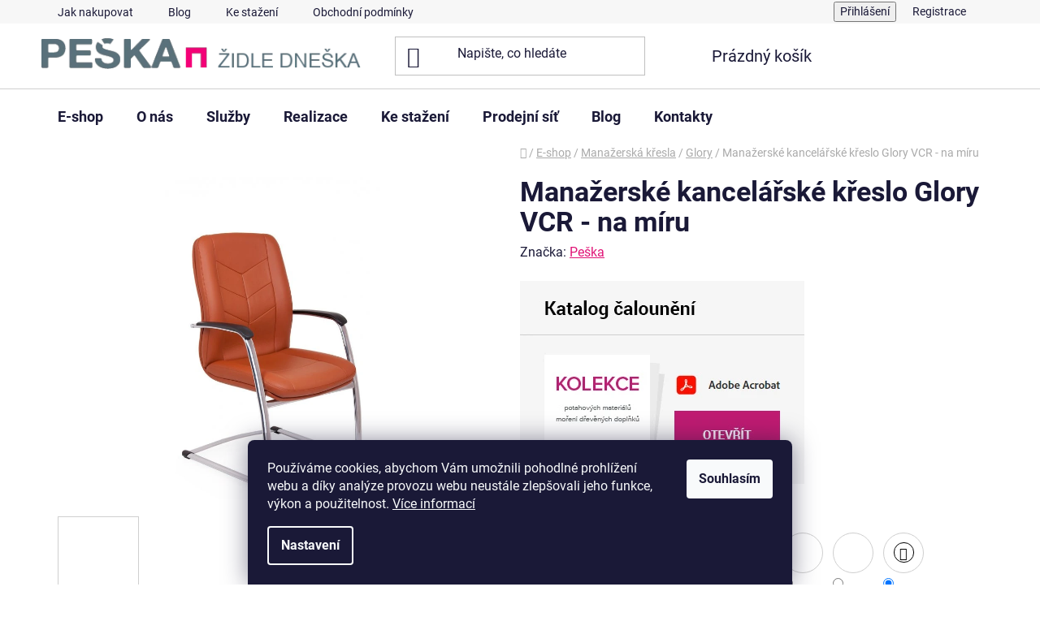

--- FILE ---
content_type: text/html; charset=utf-8
request_url: https://www.peska.cz/manazerske-kancelarske-kreslo-glory-vcr-na-miru/?parameterValueId=2361
body_size: 28547
content:
<!doctype html><html lang="cs" dir="ltr" class="header-background-light external-fonts-loaded"><head><meta charset="utf-8" /><meta name="viewport" content="width=device-width,initial-scale=1" /><title>Manažerské kancelářské křeslo Glory VCR - na míru - PEŠKA.CZ</title><link rel="preconnect" href="https://cdn.myshoptet.com" /><link rel="dns-prefetch" href="https://cdn.myshoptet.com" /><link rel="preload" href="https://cdn.myshoptet.com/prj/dist/master/cms/libs/jquery/jquery-1.11.3.min.js" as="script" /><link href="https://cdn.myshoptet.com/prj/dist/master/cms/templates/frontend_templates/shared/css/font-face/roboto.css" rel="stylesheet"><link href="https://cdn.myshoptet.com/prj/dist/master/shop/dist/font-shoptet-13.css.3c47e30adfa2e9e2683b.css" rel="stylesheet"><script>
dataLayer = [];
dataLayer.push({'shoptet' : {
    "pageId": 1135,
    "pageType": "productDetail",
    "currency": "CZK",
    "currencyInfo": {
        "decimalSeparator": ",",
        "exchangeRate": 1,
        "priceDecimalPlaces": 2,
        "symbol": "K\u010d",
        "symbolLeft": 0,
        "thousandSeparator": " "
    },
    "language": "cs",
    "projectId": 513487,
    "product": {
        "id": 3733,
        "guid": "b5bacbc2-6fca-11ed-996e-246e96436f44",
        "hasVariants": true,
        "codes": [
            {
                "code": "3733\/KUZ"
            },
            {
                "code": "3733\/KUZ2"
            },
            {
                "code": "3733\/KUZ3"
            },
            {
                "code": "3733\/KUZ4"
            },
            {
                "code": "3733\/KUZ5"
            },
            {
                "code": "3733\/KUZ6"
            },
            {
                "code": "3733\/KUZ7"
            },
            {
                "code": "3733\/KUZ8"
            },
            {
                "code": "3733\/KUZ9"
            }
        ],
        "name": "Mana\u017eersk\u00e9 kancel\u00e1\u0159sk\u00e9 k\u0159eslo Glory VCR - na m\u00edru",
        "appendix": "",
        "weight": 0,
        "manufacturer": "Pe\u0161ka",
        "manufacturerGuid": "1EF53348A0B463CC9662DA0BA3DED3EE",
        "currentCategory": "E-shop | Mana\u017eersk\u00e1 k\u0159esla | Glory",
        "currentCategoryGuid": "f391557a-c6e1-11ec-b350-246e96436f40",
        "defaultCategory": "E-shop | Mana\u017eersk\u00e1 k\u0159esla | Glory",
        "defaultCategoryGuid": "f391557a-c6e1-11ec-b350-246e96436f40",
        "currency": "CZK",
        "priceWithVat": 26990
    },
    "cartInfo": {
        "id": null,
        "freeShipping": false,
        "freeShippingFrom": 10000,
        "leftToFreeGift": {
            "formattedPrice": "0 K\u010d",
            "priceLeft": 0
        },
        "freeGift": false,
        "leftToFreeShipping": {
            "priceLeft": 10000,
            "dependOnRegion": 0,
            "formattedPrice": "10 000 K\u010d"
        },
        "discountCoupon": [],
        "getNoBillingShippingPrice": {
            "withoutVat": 0,
            "vat": 0,
            "withVat": 0
        },
        "cartItems": [],
        "taxMode": "ORDINARY"
    },
    "cart": [],
    "customer": {
        "priceRatio": 1,
        "priceListId": 1,
        "groupId": null,
        "registered": false,
        "mainAccount": false
    }
}});
dataLayer.push({'cookie_consent' : {
    "marketing": "denied",
    "analytics": "denied"
}});
document.addEventListener('DOMContentLoaded', function() {
    shoptet.consent.onAccept(function(agreements) {
        if (agreements.length == 0) {
            return;
        }
        dataLayer.push({
            'cookie_consent' : {
                'marketing' : (agreements.includes(shoptet.config.cookiesConsentOptPersonalisation)
                    ? 'granted' : 'denied'),
                'analytics': (agreements.includes(shoptet.config.cookiesConsentOptAnalytics)
                    ? 'granted' : 'denied')
            },
            'event': 'cookie_consent'
        });
    });
});
</script>
<meta property="og:type" content="website"><meta property="og:site_name" content="peska.cz"><meta property="og:url" content="https://www.peska.cz/manazerske-kancelarske-kreslo-glory-vcr-na-miru/?parameterValueId=2361"><meta property="og:title" content="Manažerské kancelářské křeslo Glory VCR - na míru - PEŠKA.CZ"><meta name="author" content="PEŠKA.CZ"><meta name="web_author" content="Shoptet.cz"><meta name="dcterms.rightsHolder" content="www.peska.cz"><meta name="robots" content="index,follow"><meta property="og:image" content="https://cdn.myshoptet.com/usr/www.peska.cz/user/shop/big/3733_1606-glory-vcr-kuze-prince-165.jpg?6385d4fa"><meta property="og:description" content="Manažerské kancelářské křeslo Glory VCR - na míru. "><meta name="description" content="Manažerské kancelářské křeslo Glory VCR - na míru. "><meta property="product:price:amount" content="26990"><meta property="product:price:currency" content="CZK"><style>:root {--color-primary: #e01376;--color-primary-h: 331;--color-primary-s: 84%;--color-primary-l: 48%;--color-primary-hover: #e01376;--color-primary-hover-h: 331;--color-primary-hover-s: 84%;--color-primary-hover-l: 48%;--color-secondary: #5e707a;--color-secondary-h: 201;--color-secondary-s: 13%;--color-secondary-l: 42%;--color-secondary-hover: #e01376;--color-secondary-hover-h: 331;--color-secondary-hover-s: 84%;--color-secondary-hover-l: 48%;--color-tertiary: #e01376;--color-tertiary-h: 331;--color-tertiary-s: 84%;--color-tertiary-l: 48%;--color-tertiary-hover: #e01376;--color-tertiary-hover-h: 331;--color-tertiary-hover-s: 84%;--color-tertiary-hover-l: 48%;--color-header-background: #ffffff;--template-font: "Roboto";--template-headings-font: "Roboto";--header-background-url: none;--cookies-notice-background: #1A1937;--cookies-notice-color: #F8FAFB;--cookies-notice-button-hover: #f5f5f5;--cookies-notice-link-hover: #27263f;--templates-update-management-preview-mode-content: "Náhled aktualizací šablony je aktivní pro váš prohlížeč."}</style>
    
    <link href="https://cdn.myshoptet.com/prj/dist/master/shop/dist/main-13.less.fdb02770e668ba5a70b5.css" rel="stylesheet" />
            <link href="https://cdn.myshoptet.com/prj/dist/master/shop/dist/mobile-header-v1-13.less.629f2f48911e67d0188c.css" rel="stylesheet" />
    
    <script>var shoptet = shoptet || {};</script>
    <script src="https://cdn.myshoptet.com/prj/dist/master/shop/dist/main-3g-header.js.05f199e7fd2450312de2.js"></script>
<!-- User include --><!-- project html code header -->
<style>
/*.p-variants-block{
    display: flex;
    flex-direction: column;
}
div.surcharge-list {
    order: 1;
}
div.variant-list {
    order: 2;
}
*/

.ten-columns > .col-sm-2 {
    width: 20%;
  }
  
.btn.btn-conversion, a.btn.btn-conversion, .btn.btn-cart, a.btn.btn-cart{
color: white;
}
.btn.btn-conversion:hover, a.btn.btn-conversion:hover, .btn.btn-cart:hover, a.btn.btn-cart:hover{
color: white;
}
.btn.btn-default, a.btn.btn-default{
color: white;
}
.subcategories.with-image 
{
background-color: #f0f0f0;
}
.flag.flag-discount {
    background-color: #e01376;
}
.flags-extra .flag .price-standard {
    display: none;
}
.p-image-wrapper .flags-extra .flag .price-standard, .p-image-wrapper .flags-extra .flag .price-save {
    font-size: 24px;
}

span.surcharge-label{
font-weight: bold;
font-size: 18px;
}
.advanced-parameter.unavailable-option-wrapper {display: none;}
#filters-wrapper .btn.btn-default, a.btn.btn-default{color: black;}

type="text/css">
#h1-welcome-nor { DISPLAY: none }


<a href="#productDiscussion" class="shp-tab-link" role="tab" data-toggle="tab">Příplatky</a>

</style>

<!-- /User include --><link rel="shortcut icon" href="/favicon.ico" type="image/x-icon" /><link rel="canonical" href="https://www.peska.cz/manazerske-kancelarske-kreslo-glory-vcr-na-miru/" />    <!-- Global site tag (gtag.js) - Google Analytics -->
    <script async src="https://www.googletagmanager.com/gtag/js?id=G-5BWHK39ZY0"></script>
    <script>
        
        window.dataLayer = window.dataLayer || [];
        function gtag(){dataLayer.push(arguments);}
        

                    console.debug('default consent data');

            gtag('consent', 'default', {"ad_storage":"denied","analytics_storage":"denied","ad_user_data":"denied","ad_personalization":"denied","wait_for_update":500});
            dataLayer.push({
                'event': 'default_consent'
            });
        
        gtag('js', new Date());

                gtag('config', 'UA-62424415-1', { 'groups': "UA" });
        
                gtag('config', 'G-5BWHK39ZY0', {"groups":"GA4","send_page_view":false,"content_group":"productDetail","currency":"CZK","page_language":"cs"});
        
                gtag('config', 'AW-961385877', {"allow_enhanced_conversions":true});
        
        
        
        
        
                    gtag('event', 'page_view', {"send_to":"GA4","page_language":"cs","content_group":"productDetail","currency":"CZK"});
        
                gtag('set', 'currency', 'CZK');

        gtag('event', 'view_item', {
            "send_to": "UA",
            "items": [
                {
                    "id": "3733\/KUZ8",
                    "name": "Mana\u017eersk\u00e9 kancel\u00e1\u0159sk\u00e9 k\u0159eslo Glory VCR - na m\u00edru",
                    "category": "E-shop \/ Mana\u017eersk\u00e1 k\u0159esla \/ Glory",
                                        "brand": "Pe\u0161ka",
                                                            "variant": "\u010daloun\u011bn\u00ed: K\u016f\u017ee hladk\u00e1\/perforovan\u00e1 Prince 154 - \u017elut\u00e1",
                                        "price": 22305.79
                }
            ]
        });
        
        
        
        
        
                    gtag('event', 'view_item', {"send_to":"GA4","page_language":"cs","content_group":"productDetail","value":22305.790000000001,"currency":"CZK","items":[{"item_id":"3733\/KUZ8","item_name":"Mana\u017eersk\u00e9 kancel\u00e1\u0159sk\u00e9 k\u0159eslo Glory VCR - na m\u00edru","item_brand":"Pe\u0161ka","item_category":"E-shop","item_category2":"Mana\u017eersk\u00e1 k\u0159esla","item_category3":"Glory","item_variant":"3733\/KUZ8~\u010daloun\u011bn\u00ed: K\u016f\u017ee hladk\u00e1\/perforovan\u00e1 Prince 179 - kr\u00e9mov\u00e1","price":22305.790000000001,"quantity":1,"index":0}]});
        
        
        
        
        
        
        
        document.addEventListener('DOMContentLoaded', function() {
            if (typeof shoptet.tracking !== 'undefined') {
                for (var id in shoptet.tracking.bannersList) {
                    gtag('event', 'view_promotion', {
                        "send_to": "UA",
                        "promotions": [
                            {
                                "id": shoptet.tracking.bannersList[id].id,
                                "name": shoptet.tracking.bannersList[id].name,
                                "position": shoptet.tracking.bannersList[id].position
                            }
                        ]
                    });
                }
            }

            shoptet.consent.onAccept(function(agreements) {
                if (agreements.length !== 0) {
                    console.debug('gtag consent accept');
                    var gtagConsentPayload =  {
                        'ad_storage': agreements.includes(shoptet.config.cookiesConsentOptPersonalisation)
                            ? 'granted' : 'denied',
                        'analytics_storage': agreements.includes(shoptet.config.cookiesConsentOptAnalytics)
                            ? 'granted' : 'denied',
                                                                                                'ad_user_data': agreements.includes(shoptet.config.cookiesConsentOptPersonalisation)
                            ? 'granted' : 'denied',
                        'ad_personalization': agreements.includes(shoptet.config.cookiesConsentOptPersonalisation)
                            ? 'granted' : 'denied',
                        };
                    console.debug('update consent data', gtagConsentPayload);
                    gtag('consent', 'update', gtagConsentPayload);
                    dataLayer.push(
                        { 'event': 'update_consent' }
                    );
                }
            });
        });
    </script>
<script>
    (function(t, r, a, c, k, i, n, g) { t['ROIDataObject'] = k;
    t[k]=t[k]||function(){ (t[k].q=t[k].q||[]).push(arguments) },t[k].c=i;n=r.createElement(a),
    g=r.getElementsByTagName(a)[0];n.async=1;n.src=c;g.parentNode.insertBefore(n,g)
    })(window, document, 'script', '//www.heureka.cz/ocm/sdk.js?source=shoptet&version=2&page=product_detail', 'heureka', 'cz');

    heureka('set_user_consent', 0);
</script>
</head><body class="desktop id-1135 in-glory template-13 type-product type-detail one-column-body columns-mobile-2 columns-3 smart-labels-active ums_forms_redesign--off ums_a11y_category_page--on ums_discussion_rating_forms--off ums_flags_display_unification--on ums_a11y_login--on mobile-header-version-1"><noscript>
    <style>
        #header {
            padding-top: 0;
            position: relative !important;
            top: 0;
        }
        .header-navigation {
            position: relative !important;
        }
        .overall-wrapper {
            margin: 0 !important;
        }
        body:not(.ready) {
            visibility: visible !important;
        }
    </style>
    <div class="no-javascript">
        <div class="no-javascript__title">Musíte změnit nastavení vašeho prohlížeče</div>
        <div class="no-javascript__text">Podívejte se na: <a href="https://www.google.com/support/bin/answer.py?answer=23852">Jak povolit JavaScript ve vašem prohlížeči</a>.</div>
        <div class="no-javascript__text">Pokud používáte software na blokování reklam, může být nutné povolit JavaScript z této stránky.</div>
        <div class="no-javascript__text">Děkujeme.</div>
    </div>
</noscript>

        <div id="fb-root"></div>
        <script>
            window.fbAsyncInit = function() {
                FB.init({
//                    appId            : 'your-app-id',
                    autoLogAppEvents : true,
                    xfbml            : true,
                    version          : 'v19.0'
                });
            };
        </script>
        <script async defer crossorigin="anonymous" src="https://connect.facebook.net/cs_CZ/sdk.js"></script>    <div class="siteCookies siteCookies--bottom siteCookies--dark js-siteCookies" role="dialog" data-testid="cookiesPopup" data-nosnippet>
        <div class="siteCookies__form">
            <div class="siteCookies__content">
                <div class="siteCookies__text">
                    Používáme cookies, abychom Vám umožnili pohodlné prohlížení webu a díky analýze provozu webu neustále zlepšovali jeho funkce, výkon a použitelnost. <a href="https://513487.myshoptet.com/podminky-ochrany-osobnich-udaju/" target="_blank" rel="noopener noreferrer">Více informací</a>
                </div>
                <p class="siteCookies__links">
                    <button class="siteCookies__link js-cookies-settings" aria-label="Nastavení cookies" data-testid="cookiesSettings">Nastavení</button>
                </p>
            </div>
            <div class="siteCookies__buttonWrap">
                                <button class="siteCookies__button js-cookiesConsentSubmit" value="all" aria-label="Přijmout cookies" data-testid="buttonCookiesAccept">Souhlasím</button>
            </div>
        </div>
        <script>
            document.addEventListener("DOMContentLoaded", () => {
                const siteCookies = document.querySelector('.js-siteCookies');
                document.addEventListener("scroll", shoptet.common.throttle(() => {
                    const st = document.documentElement.scrollTop;
                    if (st > 1) {
                        siteCookies.classList.add('siteCookies--scrolled');
                    } else {
                        siteCookies.classList.remove('siteCookies--scrolled');
                    }
                }, 100));
            });
        </script>
    </div>
<a href="#content" class="skip-link sr-only">Přejít na obsah</a><div class="overall-wrapper"><div class="user-action"><div class="container">
    <div class="user-action-in">
                    <div id="login" class="user-action-login popup-widget login-widget" role="dialog" aria-labelledby="loginHeading">
        <div class="popup-widget-inner">
                            <h2 id="loginHeading">Přihlášení k vašemu účtu</h2><div id="customerLogin"><form action="/action/Customer/Login/" method="post" id="formLoginIncluded" class="csrf-enabled formLogin" data-testid="formLogin"><input type="hidden" name="referer" value="" /><div class="form-group"><div class="input-wrapper email js-validated-element-wrapper no-label"><input type="email" name="email" class="form-control" autofocus placeholder="E-mailová adresa (např. jan@novak.cz)" data-testid="inputEmail" autocomplete="email" required /></div></div><div class="form-group"><div class="input-wrapper password js-validated-element-wrapper no-label"><input type="password" name="password" class="form-control" placeholder="Heslo" data-testid="inputPassword" autocomplete="current-password" required /><span class="no-display">Nemůžete vyplnit toto pole</span><input type="text" name="surname" value="" class="no-display" /></div></div><div class="form-group"><div class="login-wrapper"><button type="submit" class="btn btn-secondary btn-text btn-login" data-testid="buttonSubmit">Přihlásit se</button><div class="password-helper"><a href="/registrace/" data-testid="signup" rel="nofollow">Nová registrace</a><a href="/klient/zapomenute-heslo/" rel="nofollow">Zapomenuté heslo</a></div></div></div></form>
</div>                    </div>
    </div>

                <div id="cart-widget" class="user-action-cart popup-widget cart-widget loader-wrapper" data-testid="popupCartWidget" role="dialog" aria-hidden="true">
            <div class="popup-widget-inner cart-widget-inner place-cart-here">
                <div class="loader-overlay">
                    <div class="loader"></div>
                </div>
            </div>
        </div>
    </div>
</div>
</div><div class="top-navigation-bar" data-testid="topNavigationBar">

    <div class="container">

                            <div class="top-navigation-menu">
                <ul class="top-navigation-bar-menu">
                                            <li class="top-navigation-menu-item-27">
                            <a href="/jak-nakupovat/" title="Jak nakupovat">Jak nakupovat</a>
                        </li>
                                            <li class="top-navigation-menu-item-928">
                            <a href="/blog/" title="Blog">Blog</a>
                        </li>
                                            <li class="top-navigation-menu-item-1156">
                            <a href="/ke-stazeni/" title="Ke stažení">Ke stažení</a>
                        </li>
                                            <li class="top-navigation-menu-item-39">
                            <a href="/obchodni-podminky/" title="Obchodní podmínky">Obchodní podmínky</a>
                        </li>
                                    </ul>
                <div class="top-navigation-menu-trigger">Více</div>
                <ul class="top-navigation-bar-menu-helper"></ul>
            </div>
        
        <div class="top-navigation-tools">
                        <button class="top-nav-button top-nav-button-login toggle-window" type="button" data-target="login" aria-haspopup="dialog" aria-controls="login" aria-expanded="false" data-testid="signin"><span>Přihlášení</span></button>
    <a href="/registrace/" class="top-nav-button top-nav-button-register" data-testid="headerSignup">Registrace</a>
        </div>

    </div>

</div>
<header id="header">
        <div class="header-top">
            <div class="container navigation-wrapper header-top-wrapper">
                <div class="site-name"><a href="/" data-testid="linkWebsiteLogo"><img src="https://cdn.myshoptet.com/usr/www.peska.cz/user/logos/bez_na__zvu-4.png" alt="PEŠKA.CZ" fetchpriority="low" /></a></div>                <div class="search" itemscope itemtype="https://schema.org/WebSite">
                    <meta itemprop="headline" content="Glory"/><meta itemprop="url" content="https://www.peska.cz"/><meta itemprop="text" content="Manažerské kancelářské křeslo Glory VCR - na míru. "/>                    <form action="/action/ProductSearch/prepareString/" method="post"
    id="formSearchForm" class="search-form compact-form js-search-main"
    itemprop="potentialAction" itemscope itemtype="https://schema.org/SearchAction" data-testid="searchForm">
    <fieldset>
        <meta itemprop="target"
            content="https://www.peska.cz/vyhledavani/?string={string}"/>
        <input type="hidden" name="language" value="cs"/>
        
            
    <span class="search-input-icon" aria-hidden="true"></span>

<input
    type="search"
    name="string"
        class="query-input form-control search-input js-search-input"
    placeholder="Napište, co hledáte"
    autocomplete="off"
    required
    itemprop="query-input"
    aria-label="Vyhledávání"
    data-testid="searchInput"
>
            <button type="submit" class="btn btn-default search-button" data-testid="searchBtn">Hledat</button>
        
    </fieldset>
</form>
                </div>
                <div class="navigation-buttons">
                    <a href="#" class="toggle-window" data-target="search" data-testid="linkSearchIcon"><span class="sr-only">Hledat</span></a>
                        
    <a href="/kosik/" class="btn btn-icon toggle-window cart-count" data-target="cart" data-hover="true" data-redirect="true" data-testid="headerCart" rel="nofollow" aria-haspopup="dialog" aria-expanded="false" aria-controls="cart-widget">
        
                <span class="sr-only">Nákupní košík</span>
        
            <span class="cart-price visible-lg-inline-block" data-testid="headerCartPrice">
                                    Prázdný košík                            </span>
        
    
            </a>
                    <a href="#" class="toggle-window" data-target="navigation" data-testid="hamburgerMenu"></a>
                </div>
            </div>
        </div>
        <div class="header-bottom">
            <div class="container navigation-wrapper header-bottom-wrapper js-navigation-container">
                <nav id="navigation" aria-label="Hlavní menu" data-collapsible="true"><div class="navigation-in menu"><ul class="menu-level-1" role="menubar" data-testid="headerMenuItems"><li class="menu-item-931 ext" role="none"><a href="/e-shop/" data-testid="headerMenuItem" role="menuitem" aria-haspopup="true" aria-expanded="false"><b>E-shop</b><span class="submenu-arrow"></span></a><ul class="menu-level-2" aria-label="E-shop" tabindex="-1" role="menu"><li class="menu-item-1057 has-third-level" role="none"><a href="/balancni-zidle/" class="menu-image" data-testid="headerMenuItem" tabindex="-1" aria-hidden="true"><img src="data:image/svg+xml,%3Csvg%20width%3D%22140%22%20height%3D%22100%22%20xmlns%3D%22http%3A%2F%2Fwww.w3.org%2F2000%2Fsvg%22%3E%3C%2Fsvg%3E" alt="" aria-hidden="true" width="140" height="100"  data-src="https://cdn.myshoptet.com/usr/www.peska.cz/user/categories/thumb/5-vitalis-balance-xl-2.jpg" fetchpriority="low" /></a><div><a href="/balancni-zidle/" data-testid="headerMenuItem" role="menuitem"><span>Balanční židle</span></a>
                                                    <ul class="menu-level-3" role="menu">
                                                                    <li class="menu-item-1527" role="none">
                                        <a href="/move-2/" data-testid="headerMenuItem" role="menuitem">
                                            MOVE</a>,                                    </li>
                                                                    <li class="menu-item-1060" role="none">
                                        <a href="/flex/" data-testid="headerMenuItem" role="menuitem">
                                            Flex</a>,                                    </li>
                                                                    <li class="menu-item-1114" role="none">
                                        <a href="/balance/" data-testid="headerMenuItem" role="menuitem">
                                            Balance</a>,                                    </li>
                                                                    <li class="menu-item-1204" role="none">
                                        <a href="/balancni-zidle-na-miru/" data-testid="headerMenuItem" role="menuitem">
                                            Na míru</a>                                    </li>
                                                            </ul>
                        </div></li><li class="menu-item-1090 has-third-level" role="none"><a href="/manazerska-kresla/" class="menu-image" data-testid="headerMenuItem" tabindex="-1" aria-hidden="true"><img src="data:image/svg+xml,%3Csvg%20width%3D%22140%22%20height%3D%22100%22%20xmlns%3D%22http%3A%2F%2Fwww.w3.org%2F2000%2Fsvg%22%3E%3C%2Fsvg%3E" alt="" aria-hidden="true" width="140" height="100"  data-src="https://cdn.myshoptet.com/usr/www.peska.cz/user/categories/thumb/1762_royal-pcr.jpeg" fetchpriority="low" /></a><div><a href="/manazerska-kresla/" data-testid="headerMenuItem" role="menuitem"><span>Manažerská křesla</span></a>
                                                    <ul class="menu-level-3" role="menu">
                                                                    <li class="menu-item-1093" role="none">
                                        <a href="/praga/" data-testid="headerMenuItem" role="menuitem">
                                            Praga</a>,                                    </li>
                                                                    <li class="menu-item-1144" role="none">
                                        <a href="/pantheon/" data-testid="headerMenuItem" role="menuitem">
                                            Pantheon</a>,                                    </li>
                                                                    <li class="menu-item-1102" role="none">
                                        <a href="/berlin/" data-testid="headerMenuItem" role="menuitem">
                                            Berlin</a>,                                    </li>
                                                                    <li class="menu-item-1108" role="none">
                                        <a href="/olympus/" data-testid="headerMenuItem" role="menuitem">
                                            Olympus</a>,                                    </li>
                                                                    <li class="menu-item-1126" role="none">
                                        <a href="/matador/" data-testid="headerMenuItem" role="menuitem">
                                            Matador</a>,                                    </li>
                                                                    <li class="menu-item-1132" role="none">
                                        <a href="/aurelia/" data-testid="headerMenuItem" role="menuitem">
                                            Aurelia</a>,                                    </li>
                                                                    <li class="menu-item-1135" role="none">
                                        <a href="/glory/" class="active" data-testid="headerMenuItem" role="menuitem">
                                            Glory</a>,                                    </li>
                                                                    <li class="menu-item-1147" role="none">
                                        <a href="/royal/" data-testid="headerMenuItem" role="menuitem">
                                            Royal</a>,                                    </li>
                                                                    <li class="menu-item-1198" role="none">
                                        <a href="/manazerska-kresla-na-miru/" data-testid="headerMenuItem" role="menuitem">
                                            Na míru</a>,                                    </li>
                                                                    <li class="menu-item-1429" role="none">
                                        <a href="/molveno/" data-testid="headerMenuItem" role="menuitem">
                                            Molveno</a>,                                    </li>
                                                                    <li class="menu-item-1468" role="none">
                                        <a href="/sterling/" data-testid="headerMenuItem" role="menuitem">
                                            Sterling</a>,                                    </li>
                                                                    <li class="menu-item-1503" role="none">
                                        <a href="/ipon/" data-testid="headerMenuItem" role="menuitem">
                                            Ipon</a>,                                    </li>
                                                                    <li class="menu-item-1513" role="none">
                                        <a href="/dolly/" data-testid="headerMenuItem" role="menuitem">
                                            Dolly</a>,                                    </li>
                                                                    <li class="menu-item-1521" role="none">
                                        <a href="/zeus/" data-testid="headerMenuItem" role="menuitem">
                                            Zeus</a>                                    </li>
                                                            </ul>
                        </div></li><li class="menu-item-1021 has-third-level" role="none"><a href="/kancelarske-zidle/" class="menu-image" data-testid="headerMenuItem" tabindex="-1" aria-hidden="true"><img src="data:image/svg+xml,%3Csvg%20width%3D%22140%22%20height%3D%22100%22%20xmlns%3D%22http%3A%2F%2Fwww.w3.org%2F2000%2Fsvg%22%3E%3C%2Fsvg%3E" alt="" aria-hidden="true" width="140" height="100"  data-src="https://cdn.myshoptet.com/usr/www.peska.cz/user/categories/thumb/1135_modesto-cr-p.jpeg" fetchpriority="low" /></a><div><a href="/kancelarske-zidle/" data-testid="headerMenuItem" role="menuitem"><span>Kancelářské židle</span></a>
                                                    <ul class="menu-level-3" role="menu">
                                                                    <li class="menu-item-1117" role="none">
                                        <a href="/vitalis/" data-testid="headerMenuItem" role="menuitem">
                                            Vitalis</a>,                                    </li>
                                                                    <li class="menu-item-1084" role="none">
                                        <a href="/reflex/" data-testid="headerMenuItem" role="menuitem">
                                            Reflex</a>,                                    </li>
                                                                    <li class="menu-item-1036" role="none">
                                        <a href="/astra/" data-testid="headerMenuItem" role="menuitem">
                                            Astra</a>,                                    </li>
                                                                    <li class="menu-item-1066" role="none">
                                        <a href="/modesto/" data-testid="headerMenuItem" role="menuitem">
                                            Modesto</a>,                                    </li>
                                                                    <li class="menu-item-1069" role="none">
                                        <a href="/techno/" data-testid="headerMenuItem" role="menuitem">
                                            Techno</a>,                                    </li>
                                                                    <li class="menu-item-1087" role="none">
                                        <a href="/belinda/" data-testid="headerMenuItem" role="menuitem">
                                            Belinda</a>,                                    </li>
                                                                    <li class="menu-item-1201" role="none">
                                        <a href="/kancelarske-zidle-na-miru/" data-testid="headerMenuItem" role="menuitem">
                                            Na míru</a>,                                    </li>
                                                                    <li class="menu-item-1417" role="none">
                                        <a href="/emotion/" data-testid="headerMenuItem" role="menuitem">
                                            Emotion</a>,                                    </li>
                                                                    <li class="menu-item-1420" role="none">
                                        <a href="/evo/" data-testid="headerMenuItem" role="menuitem">
                                            Evo</a>,                                    </li>
                                                                    <li class="menu-item-1432" role="none">
                                        <a href="/pinot/" data-testid="headerMenuItem" role="menuitem">
                                            Pinot</a>,                                    </li>
                                                                    <li class="menu-item-1459" role="none">
                                        <a href="/era/" data-testid="headerMenuItem" role="menuitem">
                                            Era</a>,                                    </li>
                                                                    <li class="menu-item-1462" role="none">
                                        <a href="/x-wing/" data-testid="headerMenuItem" role="menuitem">
                                            X Wing</a>                                    </li>
                                                            </ul>
                        </div></li><li class="menu-item-976 has-third-level" role="none"><a href="/konferencni-zidle/" class="menu-image" data-testid="headerMenuItem" tabindex="-1" aria-hidden="true"><img src="data:image/svg+xml,%3Csvg%20width%3D%22140%22%20height%3D%22100%22%20xmlns%3D%22http%3A%2F%2Fwww.w3.org%2F2000%2Fsvg%22%3E%3C%2Fsvg%3E" alt="" aria-hidden="true" width="140" height="100"  data-src="https://cdn.myshoptet.com/usr/www.peska.cz/user/categories/thumb/721_passport.jpeg" fetchpriority="low" /></a><div><a href="/konferencni-zidle/" data-testid="headerMenuItem" role="menuitem"><span>Konferenční židle</span></a>
                                                    <ul class="menu-level-3" role="menu">
                                                                    <li class="menu-item-1444" role="none">
                                        <a href="/eleven/" data-testid="headerMenuItem" role="menuitem">
                                            Eleven</a>,                                    </li>
                                                                    <li class="menu-item-1450" role="none">
                                        <a href="/dino/" data-testid="headerMenuItem" role="menuitem">
                                            Dino</a>,                                    </li>
                                                                    <li class="menu-item-1453" role="none">
                                        <a href="/lara-2/" data-testid="headerMenuItem" role="menuitem">
                                            Lara</a>,                                    </li>
                                                                    <li class="menu-item-1456" role="none">
                                        <a href="/magis-2/" data-testid="headerMenuItem" role="menuitem">
                                            Magis</a>                                    </li>
                                                            </ul>
                        </div></li><li class="menu-item-988 has-third-level" role="none"><a href="/zidle-do-jidelny/" class="menu-image" data-testid="headerMenuItem" tabindex="-1" aria-hidden="true"><img src="data:image/svg+xml,%3Csvg%20width%3D%22140%22%20height%3D%22100%22%20xmlns%3D%22http%3A%2F%2Fwww.w3.org%2F2000%2Fsvg%22%3E%3C%2Fsvg%3E" alt="" aria-hidden="true" width="140" height="100"  data-src="https://cdn.myshoptet.com/usr/www.peska.cz/user/categories/thumb/dolly_xl_(3)-1.jpg" fetchpriority="low" /></a><div><a href="/zidle-do-jidelny/" data-testid="headerMenuItem" role="menuitem"><span>Byt, Bar, Lounge</span></a>
                                                    <ul class="menu-level-3" role="menu">
                                                                    <li class="menu-item-1476" role="none">
                                        <a href="/jidelni-zidle/" data-testid="headerMenuItem" role="menuitem">
                                            jídelní židle</a>,                                    </li>
                                                                    <li class="menu-item-1003" role="none">
                                        <a href="/barove-zidle/" data-testid="headerMenuItem" role="menuitem">
                                            Barové židle</a>,                                    </li>
                                                                    <li class="menu-item-1426" role="none">
                                        <a href="/lounge/" data-testid="headerMenuItem" role="menuitem">
                                            Lounge</a>,                                    </li>
                                                                    <li class="menu-item-1518" role="none">
                                        <a href="/sedacky/" data-testid="headerMenuItem" role="menuitem">
                                            Sedačky</a>                                    </li>
                                                            </ul>
                        </div></li><li class="menu-item-1111" role="none"><a href="/xxl-kresla/" class="menu-image" data-testid="headerMenuItem" tabindex="-1" aria-hidden="true"><img src="data:image/svg+xml,%3Csvg%20width%3D%22140%22%20height%3D%22100%22%20xmlns%3D%22http%3A%2F%2Fwww.w3.org%2F2000%2Fsvg%22%3E%3C%2Fsvg%3E" alt="" aria-hidden="true" width="140" height="100"  data-src="https://cdn.myshoptet.com/usr/www.peska.cz/user/categories/thumb/goleml-2022-2.jpg" fetchpriority="low" /></a><div><a href="/xxl-kresla/" data-testid="headerMenuItem" role="menuitem"><span>XXL křesla</span></a>
                        </div></li><li class="menu-item-1027" role="none"><a href="/zdravotnicke-zidle/" class="menu-image" data-testid="headerMenuItem" tabindex="-1" aria-hidden="true"><img src="data:image/svg+xml,%3Csvg%20width%3D%22140%22%20height%3D%22100%22%20xmlns%3D%22http%3A%2F%2Fwww.w3.org%2F2000%2Fsvg%22%3E%3C%2Fsvg%3E" alt="" aria-hidden="true" width="140" height="100"  data-src="https://cdn.myshoptet.com/usr/www.peska.cz/user/categories/thumb/964_ergo-medica-vk.jpeg" fetchpriority="low" /></a><div><a href="/zdravotnicke-zidle/" data-testid="headerMenuItem" role="menuitem"><span>Medica a Dent</span></a>
                        </div></li><li class="menu-item-1485 has-third-level" role="none"><a href="/dilenske-a-laboratorni-zidle/" class="menu-image" data-testid="headerMenuItem" tabindex="-1" aria-hidden="true"><img src="data:image/svg+xml,%3Csvg%20width%3D%22140%22%20height%3D%22100%22%20xmlns%3D%22http%3A%2F%2Fwww.w3.org%2F2000%2Fsvg%22%3E%3C%2Fsvg%3E" alt="" aria-hidden="true" width="140" height="100"  data-src="https://cdn.myshoptet.com/usr/www.peska.cz/user/categories/thumb/ergo_sk_as_1.jpg" fetchpriority="low" /></a><div><a href="/dilenske-a-laboratorni-zidle/" data-testid="headerMenuItem" role="menuitem"><span>Dílenské a Antistatické židle</span></a>
                                                    <ul class="menu-level-3" role="menu">
                                                                    <li class="menu-item-1009" role="none">
                                        <a href="/zidle-do-dilny/" data-testid="headerMenuItem" role="menuitem">
                                            Dílenské židle</a>,                                    </li>
                                                                    <li class="menu-item-1033" role="none">
                                        <a href="/antistaticke-zidle/" data-testid="headerMenuItem" role="menuitem">
                                            Antistatické židle</a>                                    </li>
                                                            </ul>
                        </div></li><li class="menu-item-934 has-third-level" role="none"><a href="/kancelarsky-nabytek/" class="menu-image" data-testid="headerMenuItem" tabindex="-1" aria-hidden="true"><img src="data:image/svg+xml,%3Csvg%20width%3D%22140%22%20height%3D%22100%22%20xmlns%3D%22http%3A%2F%2Fwww.w3.org%2F2000%2Fsvg%22%3E%3C%2Fsvg%3E" alt="" aria-hidden="true" width="140" height="100"  data-src="https://cdn.myshoptet.com/usr/www.peska.cz/user/categories/thumb/1369_stul-sk-140-140-x-80-1.jpeg" fetchpriority="low" /></a><div><a href="/kancelarsky-nabytek/" data-testid="headerMenuItem" role="menuitem"><span>Kancelářský nábytek</span></a>
                                                    <ul class="menu-level-3" role="menu">
                                                                    <li class="menu-item-1054" role="none">
                                        <a href="/skrine/" data-testid="headerMenuItem" role="menuitem">
                                            Skříně</a>,                                    </li>
                                                                    <li class="menu-item-1012" role="none">
                                        <a href="/stoly/" data-testid="headerMenuItem" role="menuitem">
                                            Stoly</a>,                                    </li>
                                                                    <li class="menu-item-1500" role="none">
                                        <a href="/paravany/" data-testid="headerMenuItem" role="menuitem">
                                            Paravány</a>,                                    </li>
                                                                    <li class="menu-item-937" role="none">
                                        <a href="/ostatni-nabytek/" data-testid="headerMenuItem" role="menuitem">
                                            Ostatní</a>                                    </li>
                                                            </ul>
                        </div></li><li class="menu-item-1072 has-third-level" role="none"><a href="/zidle-dneska/" class="menu-image" data-testid="headerMenuItem" tabindex="-1" aria-hidden="true"><img src="data:image/svg+xml,%3Csvg%20width%3D%22140%22%20height%3D%22100%22%20xmlns%3D%22http%3A%2F%2Fwww.w3.org%2F2000%2Fsvg%22%3E%3C%2Fsvg%3E" alt="" aria-hidden="true" width="140" height="100"  data-src="https://cdn.myshoptet.com/usr/www.peska.cz/user/categories/thumb/praga_vd_1.jpg" fetchpriority="low" /></a><div><a href="/zidle-dneska/" data-testid="headerMenuItem" role="menuitem"><span>Sleva 50%</span></a>
                                                    <ul class="menu-level-3" role="menu">
                                                                    <li class="menu-item-1516" role="none">
                                        <a href="/sleva-50/" data-testid="headerMenuItem" role="menuitem">
                                            Sleva 50%</a>,                                    </li>
                                                                    <li class="menu-item-1000" role="none">
                                        <a href="/ihned-k-odberu/" data-testid="headerMenuItem" role="menuitem">
                                            Ihned k odběru</a>,                                    </li>
                                                                    <li class="menu-item-1482" role="none">
                                        <a href="/akcni-nabidka/" data-testid="headerMenuItem" role="menuitem">
                                            Akční nabídka</a>,                                    </li>
                                                                    <li class="menu-item-955" role="none">
                                        <a href="/vyprodej/" data-testid="headerMenuItem" role="menuitem">
                                            Výprodej</a>                                    </li>
                                                            </ul>
                        </div></li><li class="menu-item-1174 has-third-level" role="none"><a href="/ostatni-zidle/" class="menu-image" data-testid="headerMenuItem" tabindex="-1" aria-hidden="true"><img src="data:image/svg+xml,%3Csvg%20width%3D%22140%22%20height%3D%22100%22%20xmlns%3D%22http%3A%2F%2Fwww.w3.org%2F2000%2Fsvg%22%3E%3C%2Fsvg%3E" alt="" aria-hidden="true" width="140" height="100"  data-src="https://cdn.myshoptet.com/usr/www.peska.cz/user/categories/thumb/33930-2_cerny-kovovy-vesak-kepri-l-s-drevenymi-prvky.jpg" fetchpriority="low" /></a><div><a href="/ostatni-zidle/" data-testid="headerMenuItem" role="menuitem"><span>Ostatní</span></a>
                                                    <ul class="menu-level-3" role="menu">
                                                                    <li class="menu-item-1180" role="none">
                                        <a href="/doplnky-a-komponenty/" data-testid="headerMenuItem" role="menuitem">
                                            Doplňky a komponenty</a>,                                    </li>
                                                                    <li class="menu-item-982" role="none">
                                        <a href="/vesaky/" data-testid="headerMenuItem" role="menuitem">
                                            Věšáky</a>,                                    </li>
                                                                    <li class="menu-item-1494" role="none">
                                        <a href="/lavice/" data-testid="headerMenuItem" role="menuitem">
                                            Lavice</a>                                    </li>
                                                            </ul>
                        </div></li><li class="menu-item-1497 has-third-level" role="none"><a href="/junior/" class="menu-image" data-testid="headerMenuItem" tabindex="-1" aria-hidden="true"><img src="data:image/svg+xml,%3Csvg%20width%3D%22140%22%20height%3D%22100%22%20xmlns%3D%22http%3A%2F%2Fwww.w3.org%2F2000%2Fsvg%22%3E%3C%2Fsvg%3E" alt="" aria-hidden="true" width="140" height="100"  data-src="https://cdn.myshoptet.com/usr/www.peska.cz/user/categories/thumb/img_1375_nbt3q1.jpg" fetchpriority="low" /></a><div><a href="/junior/" data-testid="headerMenuItem" role="menuitem"><span>Junior</span></a>
                                                    <ul class="menu-level-3" role="menu">
                                                                    <li class="menu-item-1051" role="none">
                                        <a href="/herni-zidle/" data-testid="headerMenuItem" role="menuitem">
                                            Herní židle</a>,                                    </li>
                                                                    <li class="menu-item-1024" role="none">
                                        <a href="/detske-zidle/" data-testid="headerMenuItem" role="menuitem">
                                            Dětské židle</a>                                    </li>
                                                            </ul>
                        </div></li></ul></li>
<li class="menu-item-1153" role="none"><a href="/o-nas/" data-testid="headerMenuItem" role="menuitem" aria-expanded="false"><b>O nás</b></a></li>
<li class="menu-item-1171" role="none"><a href="/sluzby/" data-testid="headerMenuItem" role="menuitem" aria-expanded="false"><b>Služby</b></a></li>
<li class="menu-item-1165" role="none"><a href="/realizace/" data-testid="headerMenuItem" role="menuitem" aria-expanded="false"><b>Realizace</b></a></li>
<li class="menu-item-1156" role="none"><a href="/ke-stazeni/" data-testid="headerMenuItem" role="menuitem" aria-expanded="false"><b>Ke stažení</b></a></li>
<li class="menu-item-1162" role="none"><a href="/prodejni-sit/" data-testid="headerMenuItem" role="menuitem" aria-expanded="false"><b>Prodejní síť</b></a></li>
<li class="menu-item-928" role="none"><a href="/blog/" data-testid="headerMenuItem" role="menuitem" aria-expanded="false"><b>Blog</b></a></li>
<li class="menu-item-29" role="none"><a href="/kontakty/" data-testid="headerMenuItem" role="menuitem" aria-expanded="false"><b>Kontakty</b></a></li>
</ul>
    <ul class="navigationActions" role="menu">
                            <li role="none">
                                    <a href="/login/?backTo=%2Fmanazerske-kancelarske-kreslo-glory-vcr-na-miru%2F%3FparameterValueId%3D2361" rel="nofollow" data-testid="signin" role="menuitem"><span>Přihlášení</span></a>
                            </li>
                        </ul>
</div><span class="navigation-close"></span></nav><div class="menu-helper" data-testid="hamburgerMenu"><span>Více</span></div>
            </div>
        </div>
    </header><!-- / header -->


<div id="content-wrapper" class="container content-wrapper">
    
                                <div class="breadcrumbs navigation-home-icon-wrapper" itemscope itemtype="https://schema.org/BreadcrumbList">
                                                                            <span id="navigation-first" data-basetitle="PEŠKA.CZ" itemprop="itemListElement" itemscope itemtype="https://schema.org/ListItem">
                <a href="/" itemprop="item" class="navigation-home-icon"><span class="sr-only" itemprop="name">Domů</span></a>
                <span class="navigation-bullet">/</span>
                <meta itemprop="position" content="1" />
            </span>
                                <span id="navigation-1" itemprop="itemListElement" itemscope itemtype="https://schema.org/ListItem">
                <a href="/e-shop/" itemprop="item" data-testid="breadcrumbsSecondLevel"><span itemprop="name">E-shop</span></a>
                <span class="navigation-bullet">/</span>
                <meta itemprop="position" content="2" />
            </span>
                                <span id="navigation-2" itemprop="itemListElement" itemscope itemtype="https://schema.org/ListItem">
                <a href="/manazerska-kresla/" itemprop="item" data-testid="breadcrumbsSecondLevel"><span itemprop="name">Manažerská křesla</span></a>
                <span class="navigation-bullet">/</span>
                <meta itemprop="position" content="3" />
            </span>
                                <span id="navigation-3" itemprop="itemListElement" itemscope itemtype="https://schema.org/ListItem">
                <a href="/glory/" itemprop="item" data-testid="breadcrumbsSecondLevel"><span itemprop="name">Glory</span></a>
                <span class="navigation-bullet">/</span>
                <meta itemprop="position" content="4" />
            </span>
                                            <span id="navigation-4" itemprop="itemListElement" itemscope itemtype="https://schema.org/ListItem" data-testid="breadcrumbsLastLevel">
                <meta itemprop="item" content="https://www.peska.cz/manazerske-kancelarske-kreslo-glory-vcr-na-miru/?parameterValueId=2361" />
                <meta itemprop="position" content="5" />
                <span itemprop="name" data-title="Manažerské kancelářské křeslo Glory VCR - na míru">Manažerské kancelářské křeslo Glory VCR - na míru <span class="appendix"></span></span>
            </span>
            </div>
            
    <div class="content-wrapper-in">
                <main id="content" class="content wide">
                                                        <script>
            
            var shoptet = shoptet || {};
            shoptet.variantsUnavailable = shoptet.variantsUnavailable || {};
            
            shoptet.variantsUnavailable.availableVariantsResource = ["156-2340","156-2343","156-2346","156-2349","156-2352","156-2355","156-2358","156-2361","156-2364"]
        </script>
                                                                                                                                                                                                                                                                        
<div class="p-detail" itemscope itemtype="https://schema.org/Product">

    
    <meta itemprop="name" content="Manažerské kancelářské křeslo Glory VCR - na míru" />
    <meta itemprop="category" content="Úvodní stránka &gt; E-shop &gt; Manažerská křesla &gt; Glory &gt; Manažerské kancelářské křeslo Glory VCR - na míru" />
    <meta itemprop="url" content="https://www.peska.cz/manazerske-kancelarske-kreslo-glory-vcr-na-miru/" />
    <meta itemprop="image" content="https://cdn.myshoptet.com/usr/www.peska.cz/user/shop/big/3733_1606-glory-vcr-kuze-prince-165.jpg?6385d4fa" />
            <meta itemprop="description" content="" />
                <span class="js-hidden" itemprop="manufacturer" itemscope itemtype="https://schema.org/Organization">
            <meta itemprop="name" content="Peška" />
        </span>
        <span class="js-hidden" itemprop="brand" itemscope itemtype="https://schema.org/Brand">
            <meta itemprop="name" content="Peška" />
        </span>
                                                                                                                                                                                                        
<div class="p-detail-inner">

    <div class="p-data-wrapper">

        <div class="p-detail-inner-header">
            <h1>
                  Manažerské kancelářské křeslo Glory VCR - na míru            </h1>
            <div class="ratings-and-brand">
                                                    <div class="brand-wrapper">
                        Značka: <span class="brand-wrapper-manufacturer-name"><a href="/znacka/peska/" title="Podívat se na detail výrobce" data-testid="productCardBrandName">Peška</a></span>
                    </div>
                            </div>
        </div>

                    <div class="p-short-description" data-testid="productCardShortDescr">
                <p><a href="/user/documents/upload/Ke stažení/KATALOG POTAHŮ MAIL.pdf"><img src="https://cdn.myshoptet.com/usr/www.peska.cz/user/documents/upload/Ke%20sta%C5%BEen%C3%AD/peska_web_ke-stazeni_banner_katalog-produktu_350%C3%97250px_RGB_0-2%20(1).jpg" alt="peska_web_ke-stazeni_banner_katalog-produktu_350×250px_RGB_0-2 (1)" /></a></p>
            </div>
        
        <form action="/action/Cart/addCartItem/" method="post" id="product-detail-form" class="pr-action csrf-enabled" data-testid="formProduct">
            <meta itemprop="productID" content="3733" /><meta itemprop="identifier" content="b5bacbc2-6fca-11ed-996e-246e96436f44" /><span itemprop="offers" itemscope itemtype="https://schema.org/Offer"><meta itemprop="sku" content="3733/KUZ" /><meta itemprop="url" content="https://www.peska.cz/manazerske-kancelarske-kreslo-glory-vcr-na-miru/" /><meta itemprop="price" content="26990.00" /><meta itemprop="priceCurrency" content="CZK" /><link itemprop="itemCondition" href="https://schema.org/NewCondition" /><meta itemprop="warranty" content="5 let" /></span><span itemprop="offers" itemscope itemtype="https://schema.org/Offer"><meta itemprop="sku" content="3733/KUZ2" /><meta itemprop="url" content="https://www.peska.cz/manazerske-kancelarske-kreslo-glory-vcr-na-miru/" /><meta itemprop="price" content="26990.00" /><meta itemprop="priceCurrency" content="CZK" /><link itemprop="itemCondition" href="https://schema.org/NewCondition" /><meta itemprop="warranty" content="5 let" /></span><span itemprop="offers" itemscope itemtype="https://schema.org/Offer"><meta itemprop="sku" content="3733/KUZ3" /><meta itemprop="url" content="https://www.peska.cz/manazerske-kancelarske-kreslo-glory-vcr-na-miru/" /><meta itemprop="price" content="26990.00" /><meta itemprop="priceCurrency" content="CZK" /><link itemprop="itemCondition" href="https://schema.org/NewCondition" /><meta itemprop="warranty" content="5 let" /></span><span itemprop="offers" itemscope itemtype="https://schema.org/Offer"><meta itemprop="sku" content="3733/KUZ4" /><meta itemprop="url" content="https://www.peska.cz/manazerske-kancelarske-kreslo-glory-vcr-na-miru/" /><meta itemprop="price" content="26990.00" /><meta itemprop="priceCurrency" content="CZK" /><link itemprop="itemCondition" href="https://schema.org/NewCondition" /><meta itemprop="warranty" content="5 let" /></span><span itemprop="offers" itemscope itemtype="https://schema.org/Offer"><meta itemprop="sku" content="3733/KUZ5" /><meta itemprop="url" content="https://www.peska.cz/manazerske-kancelarske-kreslo-glory-vcr-na-miru/" /><meta itemprop="price" content="26990.00" /><meta itemprop="priceCurrency" content="CZK" /><link itemprop="itemCondition" href="https://schema.org/NewCondition" /><meta itemprop="warranty" content="5 let" /></span><span itemprop="offers" itemscope itemtype="https://schema.org/Offer"><meta itemprop="sku" content="3733/KUZ6" /><meta itemprop="url" content="https://www.peska.cz/manazerske-kancelarske-kreslo-glory-vcr-na-miru/" /><meta itemprop="price" content="26990.00" /><meta itemprop="priceCurrency" content="CZK" /><link itemprop="itemCondition" href="https://schema.org/NewCondition" /><meta itemprop="warranty" content="5 let" /></span><span itemprop="offers" itemscope itemtype="https://schema.org/Offer"><meta itemprop="sku" content="3733/KUZ7" /><meta itemprop="url" content="https://www.peska.cz/manazerske-kancelarske-kreslo-glory-vcr-na-miru/" /><meta itemprop="price" content="26990.00" /><meta itemprop="priceCurrency" content="CZK" /><link itemprop="itemCondition" href="https://schema.org/NewCondition" /><meta itemprop="warranty" content="5 let" /></span><span itemprop="offers" itemscope itemtype="https://schema.org/Offer"><meta itemprop="sku" content="3733/KUZ8" /><meta itemprop="url" content="https://www.peska.cz/manazerske-kancelarske-kreslo-glory-vcr-na-miru/" /><meta itemprop="price" content="26990.00" /><meta itemprop="priceCurrency" content="CZK" /><link itemprop="itemCondition" href="https://schema.org/NewCondition" /><meta itemprop="warranty" content="5 let" /></span><span itemprop="offers" itemscope itemtype="https://schema.org/Offer"><meta itemprop="sku" content="3733/KUZ9" /><meta itemprop="url" content="https://www.peska.cz/manazerske-kancelarske-kreslo-glory-vcr-na-miru/" /><meta itemprop="price" content="26990.00" /><meta itemprop="priceCurrency" content="CZK" /><link itemprop="itemCondition" href="https://schema.org/NewCondition" /><meta itemprop="warranty" content="5 let" /></span><input type="hidden" name="productId" value="3733" /><input type="hidden" name="priceId" value="26868" /><input type="hidden" name="language" value="cs" />

            <div class="p-variants-block">

                
                                            <script>
    shoptet.variantsSplit = shoptet.variantsSplit || {};
    shoptet.variantsSplit.necessaryVariantData = {"156-2340":{"name":"Mana\u017eersk\u00e9 kancel\u00e1\u0159sk\u00e9 k\u0159eslo Glory VCR - na m\u00edru","isNotSoldOut":true,"zeroPrice":0,"id":26868,"code":"3733\/KUZ","price":"26 990 K\u010d","standardPrice":"0 K\u010d","actionPriceActive":0,"priceUnformatted":26990,"variantImage":{"detail":"https:\/\/cdn.myshoptet.com\/usr\/www.peska.cz\/user\/shop\/detail\/3733_1606-glory-vcr-kuze-prince-165.jpg?6385d4fa","detail_small":"https:\/\/cdn.myshoptet.com\/usr\/www.peska.cz\/user\/shop\/detail_small\/3733_1606-glory-vcr-kuze-prince-165.jpg?6385d4fa","cart":"https:\/\/cdn.myshoptet.com\/usr\/www.peska.cz\/user\/shop\/related\/3733_1606-glory-vcr-kuze-prince-165.jpg?6385d4fa","big":"https:\/\/cdn.myshoptet.com\/usr\/www.peska.cz\/user\/shop\/big\/3733_1606-glory-vcr-kuze-prince-165.jpg?6385d4fa"},"freeShipping":0,"freeBilling":0,"decimalCount":0,"availabilityName":"3 - 6 t\u00fddn\u016f","availabilityColor":"#009901","minimumAmount":1,"maximumAmount":9999,"additionalPrice":"22 305,79 K\u010d"},"156-2343":{"name":"Mana\u017eersk\u00e9 kancel\u00e1\u0159sk\u00e9 k\u0159eslo Glory VCR - na m\u00edru","isNotSoldOut":true,"zeroPrice":0,"id":26871,"code":"3733\/KUZ2","price":"26 990 K\u010d","standardPrice":"0 K\u010d","actionPriceActive":0,"priceUnformatted":26990,"variantImage":{"detail":"https:\/\/cdn.myshoptet.com\/usr\/www.peska.cz\/user\/shop\/detail\/3733_1606-glory-vcr-kuze-prince-165.jpg?6385d4fa","detail_small":"https:\/\/cdn.myshoptet.com\/usr\/www.peska.cz\/user\/shop\/detail_small\/3733_1606-glory-vcr-kuze-prince-165.jpg?6385d4fa","cart":"https:\/\/cdn.myshoptet.com\/usr\/www.peska.cz\/user\/shop\/related\/3733_1606-glory-vcr-kuze-prince-165.jpg?6385d4fa","big":"https:\/\/cdn.myshoptet.com\/usr\/www.peska.cz\/user\/shop\/big\/3733_1606-glory-vcr-kuze-prince-165.jpg?6385d4fa"},"freeShipping":0,"freeBilling":0,"decimalCount":0,"availabilityName":"3 - 6 t\u00fddn\u016f","availabilityColor":"#009901","minimumAmount":1,"maximumAmount":9999,"additionalPrice":"22 305,79 K\u010d"},"156-2346":{"name":"Mana\u017eersk\u00e9 kancel\u00e1\u0159sk\u00e9 k\u0159eslo Glory VCR - na m\u00edru","isNotSoldOut":true,"zeroPrice":0,"id":26874,"code":"3733\/KUZ3","price":"26 990 K\u010d","standardPrice":"0 K\u010d","actionPriceActive":0,"priceUnformatted":26990,"variantImage":{"detail":"https:\/\/cdn.myshoptet.com\/usr\/www.peska.cz\/user\/shop\/detail\/3733_1606-glory-vcr-kuze-prince-165.jpg?6385d4fa","detail_small":"https:\/\/cdn.myshoptet.com\/usr\/www.peska.cz\/user\/shop\/detail_small\/3733_1606-glory-vcr-kuze-prince-165.jpg?6385d4fa","cart":"https:\/\/cdn.myshoptet.com\/usr\/www.peska.cz\/user\/shop\/related\/3733_1606-glory-vcr-kuze-prince-165.jpg?6385d4fa","big":"https:\/\/cdn.myshoptet.com\/usr\/www.peska.cz\/user\/shop\/big\/3733_1606-glory-vcr-kuze-prince-165.jpg?6385d4fa"},"freeShipping":0,"freeBilling":0,"decimalCount":0,"availabilityName":"3 - 6 t\u00fddn\u016f","availabilityColor":"#009901","minimumAmount":1,"maximumAmount":9999,"additionalPrice":"22 305,79 K\u010d"},"156-2349":{"name":"Mana\u017eersk\u00e9 kancel\u00e1\u0159sk\u00e9 k\u0159eslo Glory VCR - na m\u00edru","isNotSoldOut":true,"zeroPrice":0,"id":26877,"code":"3733\/KUZ4","price":"26 990 K\u010d","standardPrice":"0 K\u010d","actionPriceActive":0,"priceUnformatted":26990,"variantImage":{"detail":"https:\/\/cdn.myshoptet.com\/usr\/www.peska.cz\/user\/shop\/detail\/3733_1606-glory-vcr-kuze-prince-165.jpg?6385d4fa","detail_small":"https:\/\/cdn.myshoptet.com\/usr\/www.peska.cz\/user\/shop\/detail_small\/3733_1606-glory-vcr-kuze-prince-165.jpg?6385d4fa","cart":"https:\/\/cdn.myshoptet.com\/usr\/www.peska.cz\/user\/shop\/related\/3733_1606-glory-vcr-kuze-prince-165.jpg?6385d4fa","big":"https:\/\/cdn.myshoptet.com\/usr\/www.peska.cz\/user\/shop\/big\/3733_1606-glory-vcr-kuze-prince-165.jpg?6385d4fa"},"freeShipping":0,"freeBilling":0,"decimalCount":0,"availabilityName":"3 - 6 t\u00fddn\u016f","availabilityColor":"#009901","minimumAmount":1,"maximumAmount":9999,"additionalPrice":"22 305,79 K\u010d"},"156-2352":{"name":"Mana\u017eersk\u00e9 kancel\u00e1\u0159sk\u00e9 k\u0159eslo Glory VCR - na m\u00edru","isNotSoldOut":true,"zeroPrice":0,"id":26880,"code":"3733\/KUZ5","price":"26 990 K\u010d","standardPrice":"0 K\u010d","actionPriceActive":0,"priceUnformatted":26990,"variantImage":{"detail":"https:\/\/cdn.myshoptet.com\/usr\/www.peska.cz\/user\/shop\/detail\/3733_1606-glory-vcr-kuze-prince-165.jpg?6385d4fa","detail_small":"https:\/\/cdn.myshoptet.com\/usr\/www.peska.cz\/user\/shop\/detail_small\/3733_1606-glory-vcr-kuze-prince-165.jpg?6385d4fa","cart":"https:\/\/cdn.myshoptet.com\/usr\/www.peska.cz\/user\/shop\/related\/3733_1606-glory-vcr-kuze-prince-165.jpg?6385d4fa","big":"https:\/\/cdn.myshoptet.com\/usr\/www.peska.cz\/user\/shop\/big\/3733_1606-glory-vcr-kuze-prince-165.jpg?6385d4fa"},"freeShipping":0,"freeBilling":0,"decimalCount":0,"availabilityName":"3 - 6 t\u00fddn\u016f","availabilityColor":"#009901","minimumAmount":1,"maximumAmount":9999,"additionalPrice":"22 305,79 K\u010d"},"156-2355":{"name":"Mana\u017eersk\u00e9 kancel\u00e1\u0159sk\u00e9 k\u0159eslo Glory VCR - na m\u00edru","isNotSoldOut":true,"zeroPrice":0,"id":26883,"code":"3733\/KUZ6","price":"26 990 K\u010d","standardPrice":"0 K\u010d","actionPriceActive":0,"priceUnformatted":26990,"variantImage":{"detail":"https:\/\/cdn.myshoptet.com\/usr\/www.peska.cz\/user\/shop\/detail\/3733_1606-glory-vcr-kuze-prince-165.jpg?6385d4fa","detail_small":"https:\/\/cdn.myshoptet.com\/usr\/www.peska.cz\/user\/shop\/detail_small\/3733_1606-glory-vcr-kuze-prince-165.jpg?6385d4fa","cart":"https:\/\/cdn.myshoptet.com\/usr\/www.peska.cz\/user\/shop\/related\/3733_1606-glory-vcr-kuze-prince-165.jpg?6385d4fa","big":"https:\/\/cdn.myshoptet.com\/usr\/www.peska.cz\/user\/shop\/big\/3733_1606-glory-vcr-kuze-prince-165.jpg?6385d4fa"},"freeShipping":0,"freeBilling":0,"decimalCount":0,"availabilityName":"3 - 6 t\u00fddn\u016f","availabilityColor":"#009901","minimumAmount":1,"maximumAmount":9999,"additionalPrice":"22 305,79 K\u010d"},"156-2358":{"name":"Mana\u017eersk\u00e9 kancel\u00e1\u0159sk\u00e9 k\u0159eslo Glory VCR - na m\u00edru","isNotSoldOut":true,"zeroPrice":0,"id":26886,"code":"3733\/KUZ7","price":"26 990 K\u010d","standardPrice":"0 K\u010d","actionPriceActive":0,"priceUnformatted":26990,"variantImage":{"detail":"https:\/\/cdn.myshoptet.com\/usr\/www.peska.cz\/user\/shop\/detail\/3733_1606-glory-vcr-kuze-prince-165.jpg?6385d4fa","detail_small":"https:\/\/cdn.myshoptet.com\/usr\/www.peska.cz\/user\/shop\/detail_small\/3733_1606-glory-vcr-kuze-prince-165.jpg?6385d4fa","cart":"https:\/\/cdn.myshoptet.com\/usr\/www.peska.cz\/user\/shop\/related\/3733_1606-glory-vcr-kuze-prince-165.jpg?6385d4fa","big":"https:\/\/cdn.myshoptet.com\/usr\/www.peska.cz\/user\/shop\/big\/3733_1606-glory-vcr-kuze-prince-165.jpg?6385d4fa"},"freeShipping":0,"freeBilling":0,"decimalCount":0,"availabilityName":"3 - 6 t\u00fddn\u016f","availabilityColor":"#009901","minimumAmount":1,"maximumAmount":9999,"additionalPrice":"22 305,79 K\u010d"},"156-2361":{"name":"Mana\u017eersk\u00e9 kancel\u00e1\u0159sk\u00e9 k\u0159eslo Glory VCR - na m\u00edru","isNotSoldOut":true,"zeroPrice":0,"id":26889,"code":"3733\/KUZ8","price":"26 990 K\u010d","standardPrice":"0 K\u010d","actionPriceActive":0,"priceUnformatted":26990,"variantImage":{"detail":"https:\/\/cdn.myshoptet.com\/usr\/www.peska.cz\/user\/shop\/detail\/3733_1606-glory-vcr-kuze-prince-165.jpg?6385d4fa","detail_small":"https:\/\/cdn.myshoptet.com\/usr\/www.peska.cz\/user\/shop\/detail_small\/3733_1606-glory-vcr-kuze-prince-165.jpg?6385d4fa","cart":"https:\/\/cdn.myshoptet.com\/usr\/www.peska.cz\/user\/shop\/related\/3733_1606-glory-vcr-kuze-prince-165.jpg?6385d4fa","big":"https:\/\/cdn.myshoptet.com\/usr\/www.peska.cz\/user\/shop\/big\/3733_1606-glory-vcr-kuze-prince-165.jpg?6385d4fa"},"freeShipping":0,"freeBilling":0,"decimalCount":0,"availabilityName":"3 - 6 t\u00fddn\u016f","availabilityColor":"#009901","minimumAmount":1,"maximumAmount":9999,"additionalPrice":"22 305,79 K\u010d"},"156-2364":{"name":"Mana\u017eersk\u00e9 kancel\u00e1\u0159sk\u00e9 k\u0159eslo Glory VCR - na m\u00edru","isNotSoldOut":true,"zeroPrice":0,"id":26892,"code":"3733\/KUZ9","price":"26 990 K\u010d","standardPrice":"0 K\u010d","actionPriceActive":0,"priceUnformatted":26990,"variantImage":{"detail":"https:\/\/cdn.myshoptet.com\/usr\/www.peska.cz\/user\/shop\/detail\/3733_1606-glory-vcr-kuze-prince-165.jpg?6385d4fa","detail_small":"https:\/\/cdn.myshoptet.com\/usr\/www.peska.cz\/user\/shop\/detail_small\/3733_1606-glory-vcr-kuze-prince-165.jpg?6385d4fa","cart":"https:\/\/cdn.myshoptet.com\/usr\/www.peska.cz\/user\/shop\/related\/3733_1606-glory-vcr-kuze-prince-165.jpg?6385d4fa","big":"https:\/\/cdn.myshoptet.com\/usr\/www.peska.cz\/user\/shop\/big\/3733_1606-glory-vcr-kuze-prince-165.jpg?6385d4fa"},"freeShipping":0,"freeBilling":0,"decimalCount":0,"availabilityName":"3 - 6 t\u00fddn\u016f","availabilityColor":"#009901","minimumAmount":1,"maximumAmount":9999,"additionalPrice":"22 305,79 K\u010d"}};
</script>

                                                    <div class="variant-list variant-not-chosen-anchor">
                                <span class="variant-label">    čalounění
</span>

                                                                    <div class="hidden-split-parameter parameter-id-156" id="parameter-id-156" data-parameter-id="156" data-parameter-name="čalounění" data-testid="selectVariant_156"><span><input type="radio" name="parameterValueId[156]" class="variant-default" value="" data-index="0" data-disable-button="1" data-disable-reason="Zvolte variantu" checked="true" /></span><label class="advanced-parameter"><span class="advanced-parameter-inner show-tooltip" title="Kůže hladká/perforovaná Prince 154 - žlutá" data-testid="variant_Kůže_hladká/perforovaná_Prince_154_-_žlutá"><img src="data:image/svg+xml,%3Csvg%20width%3D%22100%22%20height%3D%22100%22%20xmlns%3D%22http%3A%2F%2Fwww.w3.org%2F2000%2Fsvg%22%3E%3C%2Fsvg%3E" alt="Kůže hladká/perforovaná Prince 154 - žlutá" width="100" height="100"  data-src="https://cdn.myshoptet.com/usr/www.peska.cz/user/parameters/prince_perforace_hladk___154.jpg" fetchpriority="low" /></span><input type="radio" name="parameterValueId[156]" value="2340" /><span class="parameter-value">Kůže hladká/perforovaná Prince 154 - žlutá</span></label><label class="advanced-parameter"><span class="advanced-parameter-inner show-tooltip" title="Kůže hladká/perforovaná Prince 163 - červená" data-testid="variant_Kůže_hladká/perforovaná_Prince_163_-_červená"><img src="data:image/svg+xml,%3Csvg%20width%3D%22100%22%20height%3D%22100%22%20xmlns%3D%22http%3A%2F%2Fwww.w3.org%2F2000%2Fsvg%22%3E%3C%2Fsvg%3E" alt="Kůže hladká/perforovaná Prince 163 - červená" width="100" height="100"  data-src="https://cdn.myshoptet.com/usr/www.peska.cz/user/parameters/prince_perforace_hladk___163.jpg" fetchpriority="low" /></span><input type="radio" name="parameterValueId[156]" value="2343" /><span class="parameter-value">Kůže hladká/perforovaná Prince 163 - červená</span></label><label class="advanced-parameter"><span class="advanced-parameter-inner show-tooltip" title="Kůže hladká/perforovaná Prince 165 - hnědá" data-testid="variant_Kůže_hladká/perforovaná_Prince_165_-_hnědá"><img src="data:image/svg+xml,%3Csvg%20width%3D%22100%22%20height%3D%22100%22%20xmlns%3D%22http%3A%2F%2Fwww.w3.org%2F2000%2Fsvg%22%3E%3C%2Fsvg%3E" alt="Kůže hladká/perforovaná Prince 165 - hnědá" width="100" height="100"  data-src="https://cdn.myshoptet.com/usr/www.peska.cz/user/parameters/prince_perforace_hladk___165.jpg" fetchpriority="low" /></span><input type="radio" name="parameterValueId[156]" value="2346" /><span class="parameter-value">Kůže hladká/perforovaná Prince 165 - hnědá</span></label><label class="advanced-parameter"><span class="advanced-parameter-inner show-tooltip" title="Kůže hladká/perforovaná Prince 168 - černá" data-testid="variant_Kůže_hladká/perforovaná_Prince_168_-_černá"><img src="data:image/svg+xml,%3Csvg%20width%3D%22100%22%20height%3D%22100%22%20xmlns%3D%22http%3A%2F%2Fwww.w3.org%2F2000%2Fsvg%22%3E%3C%2Fsvg%3E" alt="Kůže hladká/perforovaná Prince 168 - černá" width="100" height="100"  data-src="https://cdn.myshoptet.com/usr/www.peska.cz/user/parameters/prince_perforace_hladk___168.jpg" fetchpriority="low" /></span><input type="radio" name="parameterValueId[156]" value="2349" /><span class="parameter-value">Kůže hladká/perforovaná Prince 168 - černá</span></label><label class="advanced-parameter"><span class="advanced-parameter-inner show-tooltip" title="Kůže hladká/perforovaná Prince 170 - modrá" data-testid="variant_Kůže_hladká/perforovaná_Prince_170_-_modrá"><img src="data:image/svg+xml,%3Csvg%20width%3D%22100%22%20height%3D%22100%22%20xmlns%3D%22http%3A%2F%2Fwww.w3.org%2F2000%2Fsvg%22%3E%3C%2Fsvg%3E" alt="Kůže hladká/perforovaná Prince 170 - modrá" width="100" height="100"  data-src="https://cdn.myshoptet.com/usr/www.peska.cz/user/parameters/prince_perforace_hladk___170.jpg" fetchpriority="low" /></span><input type="radio" name="parameterValueId[156]" value="2352" /><span class="parameter-value">Kůže hladká/perforovaná Prince 170 - modrá</span></label><label class="advanced-parameter"><span class="advanced-parameter-inner show-tooltip" title="Kůže hladká/perforovaná Prince 171 - bílá" data-testid="variant_Kůže_hladká/perforovaná_Prince_171_-_bílá"><img src="data:image/svg+xml,%3Csvg%20width%3D%22100%22%20height%3D%22100%22%20xmlns%3D%22http%3A%2F%2Fwww.w3.org%2F2000%2Fsvg%22%3E%3C%2Fsvg%3E" alt="Kůže hladká/perforovaná Prince 171 - bílá" width="100" height="100"  data-src="https://cdn.myshoptet.com/usr/www.peska.cz/user/parameters/glory_171.jpg" fetchpriority="low" /></span><input type="radio" name="parameterValueId[156]" value="2355" /><span class="parameter-value">Kůže hladká/perforovaná Prince 171 - bílá</span></label><label class="advanced-parameter"><span class="advanced-parameter-inner show-tooltip" title="Kůže hladká/perforovaná Prince 174 - tmavě hnědá" data-testid="variant_Kůže_hladká/perforovaná_Prince_174_-_tmavě_hnědá"><img src="data:image/svg+xml,%3Csvg%20width%3D%22100%22%20height%3D%22100%22%20xmlns%3D%22http%3A%2F%2Fwww.w3.org%2F2000%2Fsvg%22%3E%3C%2Fsvg%3E" alt="Kůže hladká/perforovaná Prince 174 - tmavě hnědá" width="100" height="100"  data-src="https://cdn.myshoptet.com/usr/www.peska.cz/user/parameters/prince_perforace_hladk___174.jpg" fetchpriority="low" /></span><input type="radio" name="parameterValueId[156]" value="2358" /><span class="parameter-value">Kůže hladká/perforovaná Prince 174 - tmavě hnědá</span></label><label class="advanced-parameter"><span class="advanced-parameter-inner show-tooltip yes-before" title="Kůže hladká/perforovaná Prince 179 - krémová" data-testid="variant_Kůže_hladká/perforovaná_Prince_179_-_krémová"><img src="data:image/svg+xml,%3Csvg%20width%3D%22100%22%20height%3D%22100%22%20xmlns%3D%22http%3A%2F%2Fwww.w3.org%2F2000%2Fsvg%22%3E%3C%2Fsvg%3E" alt="Kůže hladká/perforovaná Prince 179 - krémová" width="100" height="100"  data-src="https://cdn.myshoptet.com/usr/www.peska.cz/user/parameters/prince_perforace_hladk___179.jpg" fetchpriority="low" /></span><input type="radio" name="parameterValueId[156]" value="2361" checked="checked" data-preselected="true" /><span class="parameter-value">Kůže hladká/perforovaná Prince 179 - krémová</span></label><label class="advanced-parameter"><span class="advanced-parameter-inner show-tooltip" title="Kůže hladká/perforovaná Prince 183 - zelená" data-testid="variant_Kůže_hladká/perforovaná_Prince_183_-_zelená"><img src="data:image/svg+xml,%3Csvg%20width%3D%22100%22%20height%3D%22100%22%20xmlns%3D%22http%3A%2F%2Fwww.w3.org%2F2000%2Fsvg%22%3E%3C%2Fsvg%3E" alt="Kůže hladká/perforovaná Prince 183 - zelená" width="100" height="100"  data-src="https://cdn.myshoptet.com/usr/www.peska.cz/user/parameters/prince_perforace_hladk___183.jpg" fetchpriority="low" /></span><input type="radio" name="parameterValueId[156]" value="2364" /><span class="parameter-value">Kůže hladká/perforovaná Prince 183 - zelená</span></label></div>
                                                            </div>
                        
                        <div id="jsUnavailableCombinationMessage" class="no-display">
    Zvolená varianta není k dispozici. <a href="#" id="jsSplitVariantsReset">Reset vybraných parametrů</a>.
</div>

                    
                                                                        <div class="surcharge-list">
                                <span class="surcharge-label">    Výšivka (výběr loga)
</span>

                                <select name="surchargeParameterValueId[64]" class="parameter-id-64 surcharge-parameter" data-parameter-id="64" data-parameter-name="Výšivka (výběr loga)" required="required"><option value="" data-choose="true" data-index="0">Vyberte příplatek</option><option value="2424" data-surcharge-final-price="0" data-surcharge-additional-price="0">Bez loga (Glory) +0 Kč</option><option value="421" data-surcharge-final-price="0" data-surcharge-additional-price="0">Logo GLORY +0 Kč</option><option value="2427" data-surcharge-final-price="3800" data-surcharge-additional-price="3140.5">Vlastní logo (Glory) +3 800 Kč</option></select>

                            </div>
                                                    <div class="surcharge-list">
                                <span class="surcharge-label">    Ostatní
</span>

                                <select name="surchargeParameterValueId[55]" class="parameter-id-55 surcharge-parameter" data-parameter-id="55" data-parameter-name="Ostatní" required="required"><option value="" data-choose="true" data-index="0">Vyberte příplatek</option><option value="271" data-surcharge-final-price="0" data-surcharge-additional-price="0">Bez NANO IMPREGNACE +0 Kč</option><option value="268" data-surcharge-final-price="1000" data-surcharge-additional-price="826.45">IMPREGNACE NANOTECHNOLOGIÍ +1 000 Kč</option></select>

                            </div>
                                            
                    
                    
                
            </div>

            <table class="detail-parameters ">
                <tbody>
                                            <tr>
                            <th>
                                <span class="row-header-label">
                                    Dostupnost                                </span>
                            </th>
                            <td>
                                

                                                <span class="parameter-dependent
 no-display 156-2340">
                <span class="availability-label" style="color: #009901">
                                            3 - 6 týdnů
                                    </span>
                            </span>
                                            <span class="parameter-dependent
 no-display 156-2343">
                <span class="availability-label" style="color: #009901">
                                            3 - 6 týdnů
                                    </span>
                            </span>
                                            <span class="parameter-dependent
 no-display 156-2346">
                <span class="availability-label" style="color: #009901">
                                            3 - 6 týdnů
                                    </span>
                            </span>
                                            <span class="parameter-dependent
 no-display 156-2349">
                <span class="availability-label" style="color: #009901">
                                            3 - 6 týdnů
                                    </span>
                            </span>
                                            <span class="parameter-dependent
 no-display 156-2352">
                <span class="availability-label" style="color: #009901">
                                            3 - 6 týdnů
                                    </span>
                            </span>
                                            <span class="parameter-dependent
 no-display 156-2355">
                <span class="availability-label" style="color: #009901">
                                            3 - 6 týdnů
                                    </span>
                            </span>
                                            <span class="parameter-dependent
 no-display 156-2358">
                <span class="availability-label" style="color: #009901">
                                            3 - 6 týdnů
                                    </span>
                            </span>
                                            <span class="parameter-dependent
 no-display 156-2361">
                <span class="availability-label" style="color: #009901">
                                            3 - 6 týdnů
                                    </span>
                            </span>
                                            <span class="parameter-dependent
 no-display 156-2364">
                <span class="availability-label" style="color: #009901">
                                            3 - 6 týdnů
                                    </span>
                            </span>
                <span class="parameter-dependent default-variant">
            <span class="availability-label">
                Zvolte variantu            </span>
        </span>
                                </td>
                        </tr>
                    
                                        
                                            <tr class="p-code">
                            <th>
                                <span class="p-code-label row-header-label">Kód:</span>
                            </th>
                            <td>
                                                                                                                                                        <span class="parameter-dependent
 no-display 156-2340">
                                            3733/KUZ
                                        </span>
                                                                                    <span class="parameter-dependent
 no-display 156-2343">
                                            3733/KUZ2
                                        </span>
                                                                                    <span class="parameter-dependent
 no-display 156-2346">
                                            3733/KUZ3
                                        </span>
                                                                                    <span class="parameter-dependent
 no-display 156-2349">
                                            3733/KUZ4
                                        </span>
                                                                                    <span class="parameter-dependent
 no-display 156-2352">
                                            3733/KUZ5
                                        </span>
                                                                                    <span class="parameter-dependent
 no-display 156-2355">
                                            3733/KUZ6
                                        </span>
                                                                                    <span class="parameter-dependent
 no-display 156-2358">
                                            3733/KUZ7
                                        </span>
                                                                                    <span class="parameter-dependent
 no-display 156-2361">
                                            3733/KUZ8
                                        </span>
                                                                                    <span class="parameter-dependent
 no-display 156-2364">
                                            3733/KUZ9
                                        </span>
                                                                                <span class="parameter-dependent default-variant">Zvolte variantu</span>
                                                                                                </td>
                        </tr>
                    
                </tbody>
            </table>

                                        
            <div class="p-to-cart-block" data-testid="divAddToCart">
                                    <div class="p-final-price-wrapper">
                                                                        <strong class="price-final" data-testid="productCardPrice">
                        <span class="price-final-holder calculated" data-price="26990">
                    <span class="calculated-price">26 990 Kč</span>
    

            </span>
            </strong>
                            <span class="price-additional">
                                                        <span class="price-additional-holder calculated" data-price="22305.79">
                            <span class="calculated-price">22 305,79 Kč</span>
            bez DPH                        </span>
                                        </span>
                            <span class="price-measure">
                    
                        </span>
                        
                    </div>
                
                                                            <div class="add-to-cart">
                            
<span class="quantity">
    <span
        class="increase-tooltip js-increase-tooltip"
        data-trigger="manual"
        data-container="body"
        data-original-title="Není možné zakoupit více než 9999 ks."
        aria-hidden="true"
        role="tooltip"
        data-testid="tooltip">
    </span>

    <span
        class="decrease-tooltip js-decrease-tooltip"
        data-trigger="manual"
        data-container="body"
        data-original-title="Minimální množství, které lze zakoupit, je 1 ks."
        aria-hidden="true"
        role="tooltip"
        data-testid="tooltip">
    </span>
    <label>
        <input
            type="number"
            name="amount"
            value="1"
            class="amount"
            autocomplete="off"
            data-decimals="0"
                        step="1"
            min="1"
            max="9999"
            aria-label="Množství"
            data-testid="cartAmount"/>
    </label>

    <button
        class="increase"
        type="button"
        aria-label="Zvýšit množství o 1"
        data-testid="increase">
            <span class="increase__sign">&plus;</span>
    </button>

    <button
        class="decrease"
        type="button"
        aria-label="Snížit množství o 1"
        data-testid="decrease">
            <span class="decrease__sign">&minus;</span>
    </button>
</span>
                        </div>
                                                    <button type="submit" class="btn btn-conversion add-to-cart-button" data-testid="buttonAddToCart" aria-label="Do košíku Manažerské kancelářské křeslo Glory VCR - na míru">Do košíku</button>
                                                                        </div>


        </form>

        
        

        <div class="buttons-wrapper social-buttons-wrapper">
            <div class="link-icons" data-testid="productDetailActionIcons">
    <a href="#" class="link-icon print" title="Tisknout produkt"><span>Tisk</span></a>
    <a href="/manazerske-kancelarske-kreslo-glory-vcr-na-miru:dotaz/" class="link-icon chat" title="Mluvit s prodejcem" rel="nofollow"><span>Zeptat se</span></a>
                <a href="#" class="link-icon share js-share-buttons-trigger" title="Sdílet produkt"><span>Sdílet</span></a>
    </div>
                <div class="social-buttons no-display">
                    <div class="twitter">
                <script>
        window.twttr = (function(d, s, id) {
            var js, fjs = d.getElementsByTagName(s)[0],
                t = window.twttr || {};
            if (d.getElementById(id)) return t;
            js = d.createElement(s);
            js.id = id;
            js.src = "https://platform.twitter.com/widgets.js";
            fjs.parentNode.insertBefore(js, fjs);
            t._e = [];
            t.ready = function(f) {
                t._e.push(f);
            };
            return t;
        }(document, "script", "twitter-wjs"));
        </script>

<a
    href="https://twitter.com/share"
    class="twitter-share-button"
        data-lang="cs"
    data-url="https://www.peska.cz/manazerske-kancelarske-kreslo-glory-vcr-na-miru/?parameterValueId=2361"
>Tweet</a>

            </div>
                    <div class="facebook">
                <div
            data-layout="button_count"
        class="fb-like"
        data-action="like"
        data-show-faces="false"
        data-share="false"
                        data-width="285"
        data-height="26"
    >
</div>

            </div>
                                <div class="close-wrapper">
        <a href="#" class="close-after js-share-buttons-trigger" title="Sdílet produkt">Zavřít</a>
    </div>

            </div>
        </div>

        <div class="buttons-wrapper cofidis-buttons-wrapper">
                    </div>

        <div class="buttons-wrapper hledejceny-buttons-wrapper">
                    </div>

    </div> 
    <div class="p-image-wrapper">

        <div class="p-detail-inner-header-mobile">
            <div class="h1">
                  Manažerské kancelářské křeslo Glory VCR - na míru            </div>
            <div class="ratings-and-brand">
                                                    <div class="brand-wrapper">
                        Značka: <span class="brand-wrapper-manufacturer-name"><a href="/znacka/peska/" title="Podívat se na detail výrobce" data-testid="productCardBrandName">Peška</a></span>
                    </div>
                            </div>
        </div>

        
        <div class="p-image" style="" data-testid="mainImage">
            

<a href="https://cdn.myshoptet.com/usr/www.peska.cz/user/shop/big/3733_1606-glory-vcr-kuze-prince-165.jpg?6385d4fa" class="p-main-image cloud-zoom" data-href="https://cdn.myshoptet.com/usr/www.peska.cz/user/shop/orig/3733_1606-glory-vcr-kuze-prince-165.jpg?6385d4fa"><img src="https://cdn.myshoptet.com/usr/www.peska.cz/user/shop/big/3733_1606-glory-vcr-kuze-prince-165.jpg?6385d4fa" alt="1606 glory vcr kuze prince 165" width="1024" height="768"  fetchpriority="high" />
</a>            


            

    

        </div>
        <div class="row">
            
    <div class="col-sm-12 p-thumbnails-wrapper">

        <div class="p-thumbnails">

            <div class="p-thumbnails-inner">

                <div>
                                                                                        <a href="https://cdn.myshoptet.com/usr/www.peska.cz/user/shop/big/3733_1606-glory-vcr-kuze-prince-165.jpg?6385d4fa" class="p-thumbnail highlighted">
                            <img src="data:image/svg+xml,%3Csvg%20width%3D%22100%22%20height%3D%22100%22%20xmlns%3D%22http%3A%2F%2Fwww.w3.org%2F2000%2Fsvg%22%3E%3C%2Fsvg%3E" alt="1606 glory vcr kuze prince 165" width="100" height="100"  data-src="https://cdn.myshoptet.com/usr/www.peska.cz/user/shop/related/3733_1606-glory-vcr-kuze-prince-165.jpg?6385d4fa" fetchpriority="low" />
                        </a>
                        <a href="https://cdn.myshoptet.com/usr/www.peska.cz/user/shop/big/3733_1606-glory-vcr-kuze-prince-165.jpg?6385d4fa" class="cbox-gal" data-gallery="lightbox[gallery]" data-alt="1606 glory vcr kuze prince 165"></a>
                                                                    <a href="https://cdn.myshoptet.com/usr/www.peska.cz/user/shop/big/3733-1_1606-1-glory-vcr-kuze-prince-165.jpg?6385d4fa" class="p-thumbnail">
                            <img src="data:image/svg+xml,%3Csvg%20width%3D%22100%22%20height%3D%22100%22%20xmlns%3D%22http%3A%2F%2Fwww.w3.org%2F2000%2Fsvg%22%3E%3C%2Fsvg%3E" alt="1606 1 glory vcr kuze prince 165" width="100" height="100"  data-src="https://cdn.myshoptet.com/usr/www.peska.cz/user/shop/related/3733-1_1606-1-glory-vcr-kuze-prince-165.jpg?6385d4fa" fetchpriority="low" />
                        </a>
                        <a href="https://cdn.myshoptet.com/usr/www.peska.cz/user/shop/big/3733-1_1606-1-glory-vcr-kuze-prince-165.jpg?6385d4fa" class="cbox-gal" data-gallery="lightbox[gallery]" data-alt="1606 1 glory vcr kuze prince 165"></a>
                                                                    <a href="https://cdn.myshoptet.com/usr/www.peska.cz/user/shop/big/3733-2_1606-2-glory-vcr-kuze-prince-165.jpg?6385d4fa" class="p-thumbnail">
                            <img src="data:image/svg+xml,%3Csvg%20width%3D%22100%22%20height%3D%22100%22%20xmlns%3D%22http%3A%2F%2Fwww.w3.org%2F2000%2Fsvg%22%3E%3C%2Fsvg%3E" alt="1606 2 glory vcr kuze prince 165" width="100" height="100"  data-src="https://cdn.myshoptet.com/usr/www.peska.cz/user/shop/related/3733-2_1606-2-glory-vcr-kuze-prince-165.jpg?6385d4fa" fetchpriority="low" />
                        </a>
                        <a href="https://cdn.myshoptet.com/usr/www.peska.cz/user/shop/big/3733-2_1606-2-glory-vcr-kuze-prince-165.jpg?6385d4fa" class="cbox-gal" data-gallery="lightbox[gallery]" data-alt="1606 2 glory vcr kuze prince 165"></a>
                                                                    <a href="https://cdn.myshoptet.com/usr/www.peska.cz/user/shop/big/3733-3_glory-vcr-p168.jpg?6385d57f" class="p-thumbnail">
                            <img src="data:image/svg+xml,%3Csvg%20width%3D%22100%22%20height%3D%22100%22%20xmlns%3D%22http%3A%2F%2Fwww.w3.org%2F2000%2Fsvg%22%3E%3C%2Fsvg%3E" alt="GLORY VCR P168" width="100" height="100"  data-src="https://cdn.myshoptet.com/usr/www.peska.cz/user/shop/related/3733-3_glory-vcr-p168.jpg?6385d57f" fetchpriority="low" />
                        </a>
                        <a href="https://cdn.myshoptet.com/usr/www.peska.cz/user/shop/big/3733-3_glory-vcr-p168.jpg?6385d57f" class="cbox-gal" data-gallery="lightbox[gallery]" data-alt="GLORY VCR P168"></a>
                                                                    <a href="https://cdn.myshoptet.com/usr/www.peska.cz/user/shop/big/3733-4_glory-vcr-p174.jpg?6385d57f" class="p-thumbnail">
                            <img src="data:image/svg+xml,%3Csvg%20width%3D%22100%22%20height%3D%22100%22%20xmlns%3D%22http%3A%2F%2Fwww.w3.org%2F2000%2Fsvg%22%3E%3C%2Fsvg%3E" alt="GLORY VCR P174" width="100" height="100"  data-src="https://cdn.myshoptet.com/usr/www.peska.cz/user/shop/related/3733-4_glory-vcr-p174.jpg?6385d57f" fetchpriority="low" />
                        </a>
                        <a href="https://cdn.myshoptet.com/usr/www.peska.cz/user/shop/big/3733-4_glory-vcr-p174.jpg?6385d57f" class="cbox-gal" data-gallery="lightbox[gallery]" data-alt="GLORY VCR P174"></a>
                                                                    <a href="https://cdn.myshoptet.com/usr/www.peska.cz/user/shop/big/3733-5_glory-vcr-p179.jpg?6385d580" class="p-thumbnail">
                            <img src="data:image/svg+xml,%3Csvg%20width%3D%22100%22%20height%3D%22100%22%20xmlns%3D%22http%3A%2F%2Fwww.w3.org%2F2000%2Fsvg%22%3E%3C%2Fsvg%3E" alt="GLORY VCR P179" width="100" height="100"  data-src="https://cdn.myshoptet.com/usr/www.peska.cz/user/shop/related/3733-5_glory-vcr-p179.jpg?6385d580" fetchpriority="low" />
                        </a>
                        <a href="https://cdn.myshoptet.com/usr/www.peska.cz/user/shop/big/3733-5_glory-vcr-p179.jpg?6385d580" class="cbox-gal" data-gallery="lightbox[gallery]" data-alt="GLORY VCR P179"></a>
                                    </div>

            </div>

            <a href="#" class="thumbnail-prev"></a>
            <a href="#" class="thumbnail-next"></a>

        </div>

    </div>

        </div>

    </div>

</div>

    
        

    
            
    <div class="shp-tabs-wrapper p-detail-tabs-wrapper">
        <div class="row">
            <div class="col-sm-12 shp-tabs-row responsive-nav">
                <div class="shp-tabs-holder">
    <ul id="p-detail-tabs" class="shp-tabs p-detail-tabs visible-links" role="tablist">
                            <li class="shp-tab active" data-testid="tabDescription">
                <a href="#description" class="shp-tab-link" role="tab" data-toggle="tab">Popis</a>
            </li>
                                                                                                                         <li class="shp-tab" data-testid="tabDiscussion">
                                <a href="#productDiscussion" class="shp-tab-link" role="tab" data-toggle="tab">Diskuze</a>
            </li>
                                        </ul>
</div>
            </div>
            <div class="col-sm-12 ">
                <div id="tab-content" class="tab-content">
                                                                                                            <div id="description" class="tab-pane fade in active wide-tab" role="tabpanel">
        <div class="description-inner">
            <div class="basic-description">
                
    
                                    <h2>Popis produktu</h2>
<div class="html">
<p>top manažerské křeslo nejvyšší kvality<span> </span><span class="ruzovy_text">|</span><span> </span>korpus je z ohýbané bukové překližky a zpevněný ocelovým profilem<span> </span><span class="ruzovy_text">|</span><span> </span>výplň křesla je kombinace ocelových pružin a PUR pěny <span class="ruzovy_text">|</span><span> </span>podnož z chromované oceli<span> </span><span class="ruzovy_text">|</span><span> </span>nosnost 150 kg<span> </span><span class="ruzovy_text">|</span><span> </span>záruka 5 let</p>
<h2>Parametry</h2>
<div class="clearfix">
<div class="param-info">
<div id="chair_height" class="param">Výška<span> </span><span class="bold">102 cm</span></div>
<div id="back_rest_height" class="param">Výška sedáku<span> </span><span class="bold">50 cm</span></div>
<div id="seat_depth" class="param">Hloubka sedáku<span> </span><span class="bold">46 cm</span></div>
<div id="chair_width" class="param">Šířka<span> </span><span class="bold">64 cm</span></div>
<div id="max_load" class="param">Maximální zatížení<span> </span><span class="bold">150 kg</span></div>
<div id="chair_weight" class="param">Váha<span> </span><span class="bold">13,5 kg</span></div>
</div>
<iframe width="800" height="460" src="https://www.youtube.com/embed/x8-SPtBUnB8" title="YouTube video player" frameborder="0" allow="accelerometer; autoplay; clipboard-write; encrypted-media; gyroscope; picture-in-picture" allowfullscreen="allowfullscreen"></iframe></div>
</div>
                            </div>
            
            <div class="extended-description">
            <p><strong>Doplňkové parametry</strong></p>
            <table class="detail-parameters">
                <tbody>
                    <tr>
    <th>
        <span class="row-header-label">
            Kategorie<span class="row-header-label-colon">:</span>
        </span>
    </th>
    <td>
        <a href="/glory/">Glory</a>    </td>
</tr>
    <tr>
        <th>
            <span class="row-header-label">
                Záruka<span class="row-header-label-colon">:</span>
            </span>
        </th>
        <td>
            5 let
        </td>
    </tr>
                </tbody>
            </table>
        </div>
    
        </div>
    </div>
                                                                                                                                                    <div id="productDiscussion" class="tab-pane fade" role="tabpanel" data-testid="areaDiscussion">
        <div id="discussionWrapper" class="discussion-wrapper unveil-wrapper" data-parent-tab="productDiscussion" data-testid="wrapperDiscussion">
                                    
    <div class="discussionContainer js-discussion-container" data-editorid="discussion">
                    <p data-testid="textCommentNotice">Buďte první, kdo napíše příspěvek k této položce. </p>
                                                        <div class="add-comment discussion-form-trigger" data-unveil="discussion-form" aria-expanded="false" aria-controls="discussion-form" role="button">
                <span class="link-like comment-icon" data-testid="buttonAddComment">Přidat komentář</span>
                        </div>
                        <div id="discussion-form" class="discussion-form vote-form js-hidden">
                            <form action="/action/ProductDiscussion/addPost/" method="post" id="formDiscussion" data-testid="formDiscussion">
    <input type="hidden" name="formId" value="9" />
    <input type="hidden" name="discussionEntityId" value="3733" />
            <div class="row">
        <div class="form-group col-xs-12 col-sm-6">
            <input type="text" name="fullName" value="" id="fullName" class="form-control" placeholder="Jméno" data-testid="inputUserName"/>
                        <span class="no-display">Nevyplňujte toto pole:</span>
            <input type="text" name="surname" value="" class="no-display" />
        </div>
        <div class="form-group js-validated-element-wrapper no-label col-xs-12 col-sm-6">
            <input type="email" name="email" value="" id="email" class="form-control js-validate-required" placeholder="E-mail" data-testid="inputEmail"/>
        </div>
        <div class="col-xs-12">
            <div class="form-group">
                <input type="text" name="title" id="title" class="form-control" placeholder="Název" data-testid="inputTitle" />
            </div>
            <div class="form-group no-label js-validated-element-wrapper">
                <textarea name="message" id="message" class="form-control js-validate-required" rows="7" placeholder="Komentář" data-testid="inputMessage"></textarea>
            </div>
                                <div class="form-group js-validated-element-wrapper consents consents-first">
            <input
                type="hidden"
                name="consents[]"
                id="discussionConsents37"
                value="37"
                                                        data-special-message="validatorConsent"
                            />
                                        <label for="discussionConsents37" class="whole-width">
                                        Vložením komentáře souhlasíte s <a href="/podminky-ochrany-osobnich-udaju/" rel="noopener noreferrer">podmínkami ochrany osobních údajů</a>
                </label>
                    </div>
                            <fieldset class="box box-sm box-bg-default">
    <h4>Bezpečnostní kontrola</h4>
    <div class="form-group captcha-image">
        <img src="[data-uri]" alt="" data-testid="imageCaptcha" width="150" height="40"  fetchpriority="low" />
    </div>
    <div class="form-group js-validated-element-wrapper smart-label-wrapper">
        <label for="captcha"><span class="required-asterisk">Opište text z obrázku</span></label>
        <input type="text" id="captcha" name="captcha" class="form-control js-validate js-validate-required">
    </div>
</fieldset>
            <div class="form-group">
                <input type="submit" value="Odeslat komentář" class="btn btn-sm btn-primary" data-testid="buttonSendComment" />
            </div>
        </div>
    </div>
</form>

                    </div>
                    </div>

        </div>
    </div>
                                                        </div>
            </div>
        </div>
    </div>

    
                    
    
    
</div>
                    </main>
    </div>
    
            
    
</div>
        
        
                            <footer id="footer">
                    <h2 class="sr-only">Zápatí</h2>
                    
                                                                <div class="container footer-rows">
                            
                


<div class="row custom-footer elements-4">
                    
        <div class="custom-footer__articles col-sm-6 col-lg-3">
                                                                                                                        <h4><span>Informace pro vás</span></h4>
    <ul>
                    <li><a href="/jak-nakupovat/">Jak nakupovat</a></li>
                    <li><a href="/blog/">Blog</a></li>
                    <li><a href="/ke-stazeni/">Ke stažení</a></li>
                    <li><a href="/obchodni-podminky/">Obchodní podmínky</a></li>
            </ul>

                                                        </div>
                    
        <div class="custom-footer__onlinePayments col-sm-6 col-lg-3">
                                                                                                            <h4><span>Přijímáme online platby</span></h4>
<p class="text-center">
    <img src="data:image/svg+xml,%3Csvg%20width%3D%22148%22%20height%3D%2234%22%20xmlns%3D%22http%3A%2F%2Fwww.w3.org%2F2000%2Fsvg%22%3E%3C%2Fsvg%3E" alt="Loga kreditních karet" width="148" height="34"  data-src="https://cdn.myshoptet.com/prj/dist/master/cms/img/common/payment_logos/payments.png" fetchpriority="low" />
</p>

                                                        </div>
                    
        <div class="custom-footer__facebook col-sm-6 col-lg-3">
                                                                                                                        <div id="facebookWidget">
            <h4><span>Facebook</span></h4>
            <div class="fb-page" data-href="https://www.facebook.com/peska.cz" data-hide-cover="false" data-show-facepile="true" data-show-posts="false" data-width="191" data-height="398" style="overflow:hidden"><div class="fb-xfbml-parse-ignore"><blockquote cite="https://www.facebook.com/peska.cz"><a href="https://www.facebook.com/peska.cz">PEŠKA.CZ</a></blockquote></div></div>

        </div>
    
                                                        </div>
                    
        <div class="custom-footer__contact col-sm-6 col-lg-3">
                                                                                                            <h4><span>Kontakt</span></h4>


    <div class="contact-box" data-testid="contactbox">
                    
                            <img src="data:image/svg+xml,%3Csvg%20width%3D%221%22%20height%3D%221%22%20xmlns%3D%22http%3A%2F%2Fwww.w3.org%2F2000%2Fsvg%22%3E%3C%2Fsvg%3E" alt="Kontakt" data-src="https://cdn.myshoptet.com/usr/www.peska.cz/user/merchant/logo_peska.png" fetchpriority="low" />
            
                
        <ul>
                            <li>
                    <span class="mail" data-testid="contactboxEmail">
                                                    <a href="mailto:peska&#64;peska.cz">peska<!---->&#64;<!---->peska.cz</a>
                                            </span>
                </li>
            
                            <li>
                    <span class="tel">
                                                                                <a href="tel:377259632" aria-label="Zavolat na 377259632" data-testid="contactboxPhone">
                                377 259 632
                            </a>
                                            </span>
                </li>
            
                            <li>
                    <span class="cellphone">
                                                                                <a href="tel:778459632" aria-label="Zavolat na 778459632" data-testid="contactboxCellphone">
                                778 459 632
                            </a>
                                            </span>
                </li>
            
            
            <li class="social-icon-list">
            <a href="https://www.facebook.com/peska.cz" title="Facebook" target="_blank" class="social-icon facebook" data-testid="contactboxFacebook"></a>
        </li>
    
    
            <li class="social-icon-list">
            <a href="https://www.instagram.com/https://www.instagram.com/peska_zidle/" title="Instagram" target="_blank" class="social-icon instagram" data-testid="contactboxInstagram"></a>
        </li>
    
    
    
    
    

        </ul>

    </div>


<script type="application/ld+json">
    {
        "@context" : "https://schema.org",
        "@type" : "Organization",
        "name" : "PEŠKA.CZ",
        "url" : "https://www.peska.cz",
                "employee" : "Peška.cz",
                    "email" : "peska@peska.cz",
                            "telephone" : "377 259 632",
                                
                                                                                            "sameAs" : ["https://www.facebook.com/peska.cz\", \"\", \"https://www.instagram.com/https://www.instagram.com/peska_zidle/"]
            }
</script>

                                                        </div>
    </div>
                        </div>
                                        
            
                    
    <div class="footer-bottom">
        <div class="container">
            <span id="signature" style="display: inline-block !important; visibility: visible !important;"><a href="https://www.shoptet.cz/?utm_source=footer&utm_medium=link&utm_campaign=create_by_shoptet" class="image" target="_blank"><img src="data:image/svg+xml,%3Csvg%20width%3D%2217%22%20height%3D%2217%22%20xmlns%3D%22http%3A%2F%2Fwww.w3.org%2F2000%2Fsvg%22%3E%3C%2Fsvg%3E" data-src="https://cdn.myshoptet.com/prj/dist/master/cms/img/common/logo/shoptetLogo.svg" width="17" height="17" alt="Shoptet" class="vam" fetchpriority="low" /></a><a href="https://www.shoptet.cz/?utm_source=footer&utm_medium=link&utm_campaign=create_by_shoptet" class="title" target="_blank">Vytvořil Shoptet</a></span>
            <span class="copyright" data-testid="textCopyright">
                Copyright 2026 <strong>PEŠKA.CZ</strong>. Všechna práva vyhrazena.                            </span>
        </div>
    </div>

                    
                                            
                </footer>
                <!-- / footer -->
                    
        </div>
        <!-- / overall-wrapper -->

                    <script src="https://cdn.myshoptet.com/prj/dist/master/cms/libs/jquery/jquery-1.11.3.min.js"></script>
                <script>var shoptet = shoptet || {};shoptet.abilities = {"about":{"generation":3,"id":"13"},"config":{"category":{"product":{"image_size":"detail"}},"navigation_breakpoint":767,"number_of_active_related_products":4,"product_slider":{"autoplay":false,"autoplay_speed":3000,"loop":true,"navigation":true,"pagination":true,"shadow_size":10}},"elements":{"recapitulation_in_checkout":true},"feature":{"directional_thumbnails":false,"extended_ajax_cart":false,"extended_search_whisperer":true,"fixed_header":false,"images_in_menu":true,"product_slider":true,"simple_ajax_cart":true,"smart_labels":true,"tabs_accordion":true,"tabs_responsive":true,"top_navigation_menu":true,"user_action_fullscreen":false}};shoptet.design = {"template":{"name":"Disco","colorVariant":"13-two"},"layout":{"homepage":"catalog3","subPage":"catalog3","productDetail":"catalog3"},"colorScheme":{"conversionColor":"#5e707a","conversionColorHover":"#e01376","color1":"#e01376","color2":"#e01376","color3":"#e01376","color4":"#e01376"},"fonts":{"heading":"Roboto","text":"Roboto"},"header":{"backgroundImage":null,"image":null,"logo":"https:\/\/www.peska.czuser\/logos\/bez_na__zvu-4.png","color":"#ffffff"},"background":{"enabled":false,"color":null,"image":null}};shoptet.config = {};shoptet.events = {};shoptet.runtime = {};shoptet.content = shoptet.content || {};shoptet.updates = {};shoptet.messages = [];shoptet.messages['lightboxImg'] = "Obrázek";shoptet.messages['lightboxOf'] = "z";shoptet.messages['more'] = "Více";shoptet.messages['cancel'] = "Zrušit";shoptet.messages['removedItem'] = "Položka byla odstraněna z košíku.";shoptet.messages['discountCouponWarning'] = "Zapomněli jste uplatnit slevový kupón. Pro pokračování jej uplatněte pomocí tlačítka vedle vstupního pole, nebo jej smažte.";shoptet.messages['charsNeeded'] = "Prosím, použijte minimálně 3 znaky!";shoptet.messages['invalidCompanyId'] = "Neplané IČ, povoleny jsou pouze číslice";shoptet.messages['needHelp'] = "Potřebujete pomoc?";shoptet.messages['showContacts'] = "Zobrazit kontakty";shoptet.messages['hideContacts'] = "Skrýt kontakty";shoptet.messages['ajaxError'] = "Došlo k chybě; obnovte prosím stránku a zkuste to znovu.";shoptet.messages['variantWarning'] = "Zvolte prosím variantu produktu.";shoptet.messages['chooseVariant'] = "Zvolte variantu";shoptet.messages['unavailableVariant'] = "Tato varianta není dostupná a není možné ji objednat.";shoptet.messages['withVat'] = "včetně DPH";shoptet.messages['withoutVat'] = "bez DPH";shoptet.messages['toCart'] = "Do košíku";shoptet.messages['emptyCart'] = "Prázdný košík";shoptet.messages['change'] = "Změnit";shoptet.messages['chosenBranch'] = "Zvolená pobočka";shoptet.messages['validatorRequired'] = "Povinné pole";shoptet.messages['validatorEmail'] = "Prosím vložte platnou e-mailovou adresu";shoptet.messages['validatorUrl'] = "Prosím vložte platnou URL adresu";shoptet.messages['validatorDate'] = "Prosím vložte platné datum";shoptet.messages['validatorNumber'] = "Vložte číslo";shoptet.messages['validatorDigits'] = "Prosím vložte pouze číslice";shoptet.messages['validatorCheckbox'] = "Zadejte prosím všechna povinná pole";shoptet.messages['validatorConsent'] = "Bez souhlasu nelze odeslat.";shoptet.messages['validatorPassword'] = "Hesla se neshodují";shoptet.messages['validatorInvalidPhoneNumber'] = "Vyplňte prosím platné telefonní číslo bez předvolby.";shoptet.messages['validatorInvalidPhoneNumberSuggestedRegion'] = "Neplatné číslo — navržený region: %1";shoptet.messages['validatorInvalidCompanyId'] = "Neplatné IČ, musí být ve tvaru jako %1";shoptet.messages['validatorFullName'] = "Nezapomněli jste příjmení?";shoptet.messages['validatorHouseNumber'] = "Prosím zadejte správné číslo domu";shoptet.messages['validatorZipCode'] = "Zadané PSČ neodpovídá zvolené zemi";shoptet.messages['validatorShortPhoneNumber'] = "Telefonní číslo musí mít min. 8 znaků";shoptet.messages['choose-personal-collection'] = "Prosím vyberte místo doručení u osobního odběru, není zvoleno.";shoptet.messages['choose-external-shipping'] = "Upřesněte prosím vybraný způsob dopravy";shoptet.messages['choose-ceska-posta'] = "Pobočka České Pošty není určena, zvolte prosím některou";shoptet.messages['choose-hupostPostaPont'] = "Pobočka Maďarské pošty není vybrána, zvolte prosím nějakou";shoptet.messages['choose-postSk'] = "Pobočka Slovenské pošty není zvolena, vyberte prosím některou";shoptet.messages['choose-ulozenka'] = "Pobočka Uloženky nebyla zvolena, prosím vyberte některou";shoptet.messages['choose-zasilkovna'] = "Pobočka Zásilkovny nebyla zvolena, prosím vyberte některou";shoptet.messages['choose-ppl-cz'] = "Pobočka PPL ParcelShop nebyla vybrána, vyberte prosím jednu";shoptet.messages['choose-glsCz'] = "Pobočka GLS ParcelShop nebyla zvolena, prosím vyberte některou";shoptet.messages['choose-dpd-cz'] = "Ani jedna z poboček služby DPD Parcel Shop nebyla zvolená, prosím vyberte si jednu z možností.";shoptet.messages['watchdogType'] = "Je zapotřebí vybrat jednu z možností u sledování produktu.";shoptet.messages['watchdog-consent-required'] = "Musíte zaškrtnout všechny povinné souhlasy";shoptet.messages['watchdogEmailEmpty'] = "Prosím vyplňte e-mail";shoptet.messages['privacyPolicy'] = 'Musíte souhlasit s ochranou osobních údajů';shoptet.messages['amountChanged'] = '(množství bylo změněno)';shoptet.messages['unavailableCombination'] = 'Není k dispozici v této kombinaci';shoptet.messages['specifyShippingMethod'] = 'Upřesněte dopravu';shoptet.messages['PIScountryOptionMoreBanks'] = 'Možnost platby z %1 bank';shoptet.messages['PIScountryOptionOneBank'] = 'Možnost platby z 1 banky';shoptet.messages['PIScurrencyInfoCZK'] = 'V měně CZK lze zaplatit pouze prostřednictvím českých bank.';shoptet.messages['PIScurrencyInfoHUF'] = 'V měně HUF lze zaplatit pouze prostřednictvím maďarských bank.';shoptet.messages['validatorVatIdWaiting'] = "Ověřujeme";shoptet.messages['validatorVatIdValid'] = "Ověřeno";shoptet.messages['validatorVatIdInvalid'] = "DIČ se nepodařilo ověřit, i přesto můžete objednávku dokončit";shoptet.messages['validatorVatIdInvalidOrderForbid'] = "Zadané DIČ nelze nyní ověřit, protože služba ověřování je dočasně nedostupná. Zkuste opakovat zadání později, nebo DIČ vymažte s vaši objednávku dokončete v režimu OSS. Případně kontaktujte prodejce.";shoptet.messages['validatorVatIdInvalidOssRegime'] = "Zadané DIČ nemůže být ověřeno, protože služba ověřování je dočasně nedostupná. Vaše objednávka bude dokončena v režimu OSS. Případně kontaktujte prodejce.";shoptet.messages['previous'] = "Předchozí";shoptet.messages['next'] = "Následující";shoptet.messages['close'] = "Zavřít";shoptet.messages['imageWithoutAlt'] = "Tento obrázek nemá popisek";shoptet.messages['newQuantity'] = "Nové množství:";shoptet.messages['currentQuantity'] = "Aktuální množství:";shoptet.messages['quantityRange'] = "Prosím vložte číslo v rozmezí %1 a %2";shoptet.messages['skipped'] = "Přeskočeno";shoptet.messages.validator = {};shoptet.messages.validator.nameRequired = "Zadejte jméno a příjmení.";shoptet.messages.validator.emailRequired = "Zadejte e-mailovou adresu (např. jan.novak@example.com).";shoptet.messages.validator.phoneRequired = "Zadejte telefonní číslo.";shoptet.messages.validator.messageRequired = "Napište komentář.";shoptet.messages.validator.descriptionRequired = shoptet.messages.validator.messageRequired;shoptet.messages.validator.captchaRequired = "Vyplňte bezpečnostní kontrolu.";shoptet.messages.validator.consentsRequired = "Potvrďte svůj souhlas.";shoptet.messages.validator.scoreRequired = "Zadejte počet hvězdiček.";shoptet.messages.validator.passwordRequired = "Zadejte heslo, které bude obsahovat min. 4 znaky.";shoptet.messages.validator.passwordAgainRequired = shoptet.messages.validator.passwordRequired;shoptet.messages.validator.currentPasswordRequired = shoptet.messages.validator.passwordRequired;shoptet.messages.validator.birthdateRequired = "Zadejte datum narození.";shoptet.messages.validator.billFullNameRequired = "Zadejte jméno a příjmení.";shoptet.messages.validator.deliveryFullNameRequired = shoptet.messages.validator.billFullNameRequired;shoptet.messages.validator.billStreetRequired = "Zadejte název ulice.";shoptet.messages.validator.deliveryStreetRequired = shoptet.messages.validator.billStreetRequired;shoptet.messages.validator.billHouseNumberRequired = "Zadejte číslo domu.";shoptet.messages.validator.deliveryHouseNumberRequired = shoptet.messages.validator.billHouseNumberRequired;shoptet.messages.validator.billZipRequired = "Zadejte PSČ.";shoptet.messages.validator.deliveryZipRequired = shoptet.messages.validator.billZipRequired;shoptet.messages.validator.billCityRequired = "Zadejte název města.";shoptet.messages.validator.deliveryCityRequired = shoptet.messages.validator.billCityRequired;shoptet.messages.validator.companyIdRequired = "Zadejte IČ.";shoptet.messages.validator.vatIdRequired = "Zadejte DIČ.";shoptet.messages.validator.billCompanyRequired = "Zadejte název společnosti.";shoptet.messages['loading'] = "Načítám…";shoptet.messages['stillLoading'] = "Stále načítám…";shoptet.messages['loadingFailed'] = "Načtení se nezdařilo. Zkuste to znovu.";shoptet.messages['productsSorted'] = "Produkty seřazeny.";shoptet.messages['formLoadingFailed'] = "Formulář se nepodařilo načíst. Zkuste to prosím znovu.";shoptet.messages.moreInfo = "Více informací";shoptet.config.orderingProcess = {active: false,step: false};shoptet.config.documentsRounding = '3';shoptet.config.documentPriceDecimalPlaces = '0';shoptet.config.thousandSeparator = ' ';shoptet.config.decSeparator = ',';shoptet.config.decPlaces = '2';shoptet.config.decPlacesSystemDefault = '2';shoptet.config.currencySymbol = 'Kč';shoptet.config.currencySymbolLeft = '0';shoptet.config.defaultVatIncluded = 1;shoptet.config.defaultProductMaxAmount = 9999;shoptet.config.inStockAvailabilityId = -1;shoptet.config.defaultProductMaxAmount = 9999;shoptet.config.inStockAvailabilityId = -1;shoptet.config.cartActionUrl = '/action/Cart';shoptet.config.advancedOrderUrl = '/action/Cart/GetExtendedOrder/';shoptet.config.cartContentUrl = '/action/Cart/GetCartContent/';shoptet.config.stockAmountUrl = '/action/ProductStockAmount/';shoptet.config.addToCartUrl = '/action/Cart/addCartItem/';shoptet.config.removeFromCartUrl = '/action/Cart/deleteCartItem/';shoptet.config.updateCartUrl = '/action/Cart/setCartItemAmount/';shoptet.config.addDiscountCouponUrl = '/action/Cart/addDiscountCoupon/';shoptet.config.setSelectedGiftUrl = '/action/Cart/setSelectedGift/';shoptet.config.rateProduct = '/action/ProductDetail/RateProduct/';shoptet.config.customerDataUrl = '/action/OrderingProcess/step2CustomerAjax/';shoptet.config.registerUrl = '/registrace/';shoptet.config.agreementCookieName = 'site-agreement';shoptet.config.cookiesConsentUrl = '/action/CustomerCookieConsent/';shoptet.config.cookiesConsentIsActive = 1;shoptet.config.cookiesConsentOptAnalytics = 'analytics';shoptet.config.cookiesConsentOptPersonalisation = 'personalisation';shoptet.config.cookiesConsentOptNone = 'none';shoptet.config.cookiesConsentRefuseDuration = 7;shoptet.config.cookiesConsentName = 'CookiesConsent';shoptet.config.agreementCookieExpire = 2;shoptet.config.cookiesConsentSettingsUrl = '/cookies-settings/';shoptet.config.fonts = {"google":{"attributes":"300,400,700,900:latin-ext","families":["Roboto"],"urls":["https:\/\/cdn.myshoptet.com\/prj\/dist\/master\/cms\/templates\/frontend_templates\/shared\/css\/font-face\/roboto.css"]},"custom":{"families":["shoptet"],"urls":["https:\/\/cdn.myshoptet.com\/prj\/dist\/master\/shop\/dist\/font-shoptet-13.css.3c47e30adfa2e9e2683b.css"]}};shoptet.config.mobileHeaderVersion = '1';shoptet.config.fbCAPIEnabled = true;shoptet.config.fbPixelEnabled = true;shoptet.config.fbCAPIUrl = '/action/FacebookCAPI/';shoptet.content.regexp = /strana-[0-9]+[\/]/g;shoptet.content.colorboxHeader = '<div class="colorbox-html-content">';shoptet.content.colorboxFooter = '</div>';shoptet.customer = {};shoptet.csrf = shoptet.csrf || {};shoptet.csrf.token = 'csrf_VrKoDQDI1260f213ec11f0f2';shoptet.csrf.invalidTokenModal = '<div><h2>Přihlaste se prosím znovu</h2><p>Omlouváme se, ale Váš CSRF token pravděpodobně vypršel. Abychom mohli udržet Vaši bezpečnost na co největší úrovni potřebujeme, abyste se znovu přihlásili.</p><p>Děkujeme za pochopení.</p><div><a href="/login/?backTo=%2Fmanazerske-kancelarske-kreslo-glory-vcr-na-miru%2F%3FparameterValueId%3D2361">Přihlášení</a></div></div> ';shoptet.csrf.formsSelector = 'csrf-enabled';shoptet.csrf.submitListener = true;shoptet.csrf.validateURL = '/action/ValidateCSRFToken/Index/';shoptet.csrf.refreshURL = '/action/RefreshCSRFTokenNew/Index/';shoptet.csrf.enabled = false;shoptet.config.googleAnalytics ||= {};shoptet.config.googleAnalytics.isGa4Enabled = true;shoptet.config.googleAnalytics.route ||= {};shoptet.config.googleAnalytics.route.ua = "UA";shoptet.config.googleAnalytics.route.ga4 = "GA4";shoptet.config.ums_a11y_category_page = true;shoptet.config.discussion_rating_forms = false;shoptet.config.ums_forms_redesign = false;shoptet.config.showPriceWithoutVat = '';shoptet.config.ums_a11y_login = true;</script>
        
        <!-- Facebook Pixel Code -->
<script type="text/plain" data-cookiecategory="analytics">
!function(f,b,e,v,n,t,s){if(f.fbq)return;n=f.fbq=function(){n.callMethod?
            n.callMethod.apply(n,arguments):n.queue.push(arguments)};if(!f._fbq)f._fbq=n;
            n.push=n;n.loaded=!0;n.version='2.0';n.queue=[];t=b.createElement(e);t.async=!0;
            t.src=v;s=b.getElementsByTagName(e)[0];s.parentNode.insertBefore(t,s)}(window,
            document,'script','//connect.facebook.net/en_US/fbevents.js');
$(document).ready(function(){
fbq('set', 'autoConfig', 'false', '759969815246951')
fbq("init", "759969815246951", {}, { agent:"plshoptet" });
fbq("track", "PageView",{}, {"eventID":"e2015359a49dc836d544a34ad8a5bf05"});
window.dataLayer = window.dataLayer || [];
dataLayer.push({"fbpixel": "loaded","event": "fbloaded"});
fbq("track", "ViewContent", {"content_category":"E-shop \/ Mana\u017eersk\u00e1 k\u0159esla \/ Glory","content_type":"product","content_name":"Mana\u017eersk\u00e9 kancel\u00e1\u0159sk\u00e9 k\u0159eslo Glory VCR - na m\u00edru \u010daloun\u011bn\u00ed: K\u016f\u017ee hladk\u00e1\/perforovan\u00e1 Prince 154 - \u017elut\u00e1","content_ids":["3733\/KUZ"],"value":"22305.79","currency":"CZK","base_id":3733,"category_path":["E-shop","Mana\u017eersk\u00e1 k\u0159esla","Glory"]}, {"eventID":"e2015359a49dc836d544a34ad8a5bf05"});
});
</script>
<noscript>
<img height="1" width="1" style="display:none" src="https://www.facebook.com/tr?id=759969815246951&ev=PageView&noscript=1"/>
</noscript>
<!-- End Facebook Pixel Code -->

        
        

                    <script src="https://cdn.myshoptet.com/prj/dist/master/shop/dist/main-3g.js.d30081754cb01c7aa255.js"></script>
    <script src="https://cdn.myshoptet.com/prj/dist/master/cms/templates/frontend_templates/shared/js/jqueryui/i18n/datepicker-cs.js"></script>
        
<script>if (window.self !== window.top) {const script = document.createElement('script');script.type = 'module';script.src = "https://cdn.myshoptet.com/prj/dist/master/shop/dist/editorPreview.js.e7168e827271d1c16a1d.js";document.body.appendChild(script);}</script>                        <script type="text/javascript" src="https://c.seznam.cz/js/rc.js"></script>
        
        
                                    <input type="hidden" name="_variant-26868" value="3733/KUZ">
                            <input type="hidden" name="_variant-26871" value="3733/KUZ2">
                            <input type="hidden" name="_variant-26874" value="3733/KUZ3">
                            <input type="hidden" name="_variant-26877" value="3733/KUZ4">
                            <input type="hidden" name="_variant-26880" value="3733/KUZ5">
                            <input type="hidden" name="_variant-26883" value="3733/KUZ6">
                            <input type="hidden" name="_variant-26886" value="3733/KUZ7">
                            <input type="hidden" name="_variant-26889" value="3733/KUZ8">
                            <input type="hidden" name="_variant-26892" value="3733/KUZ9">
                    
        <script>
            /* <![CDATA[ */
            var retargetingConf = {
                rtgId: 18585,
                                                itemId: "3733_KUZ8",
                                pageType: "offerdetail"
                            };

            let lastSentItemId = null;
            let lastConsent = null;

            function triggerRetargetingHit(retargetingConf) {
                let variantId = retargetingConf.itemId;
                let variantCode = null;

                let input = document.querySelector(`input[name="_variant-${variantId}"]`);
                if (input) {
                    variantCode = input.value;
                    if (variantCode) {
                        retargetingConf.itemId = variantCode;
                    }
                }

                if (retargetingConf.itemId !== lastSentItemId || retargetingConf.consent !== lastConsent) {
                    lastSentItemId = retargetingConf.itemId;
                    lastConsent = retargetingConf.consent;
                    if (window.rc && window.rc.retargetingHit) {
                        window.rc.retargetingHit(retargetingConf);
                    }
                }
            }

                            retargetingConf.consent = 0;

                document.addEventListener('DOMContentLoaded', function() {

                    // Update retargetingConf after user accepts or change personalisation cookies
                    shoptet.consent.onAccept(function(agreements) {
                        if (agreements.length === 0 || !agreements.includes(shoptet.config.cookiesConsentOptPersonalisation)) {
                            retargetingConf.consent = 0;
                        } else {
                            retargetingConf.consent = 1;
                        }
                        triggerRetargetingHit(retargetingConf);
                    });

                    triggerRetargetingHit(retargetingConf);

                    // Dynamic update itemId for product detail page with variants
                                            const priceIdInput = document.querySelector('#product-detail-form input[name="priceId"]');

                        document.addEventListener('ShoptetVariantAvailable', function() {
                            retargetingConf.itemId = priceIdInput.value;
                            triggerRetargetingHit(retargetingConf);
                        });
                                    });
                        /* ]]> */
        </script>
                    
                            <script type="text/plain" data-cookiecategory="analytics">
            if (typeof gtag === 'function') {
            gtag('event', 'view_item', {
                                    'ecomm_totalvalue': 26990,
                                                    'ecomm_prodid': "3733\/KUZ",
                                                                'send_to': 'AW-961385877',
                                'ecomm_pagetype': 'product'
            });
        }
        </script>
                                <!-- User include -->
        <div class="container">
            <!-- service 1012(643) html code footer -->
<script src="https://shoptet.gopaycdn.com/temp/static/js/AppShoptet.js?v=1.6.2"></script>
<!-- project html code footer -->
<script>

// ID Parametrů u kterých se mají zobrazovat obrázky
const parameterIds = [67,49,40,52,43,37,46,136,91,88,55,58,70,64,73,76,79,166,174,177]

for (const parameterId of parameterIds) {
  const select = document.querySelector(`select[name="surchargeParameterValueId[${parameterId}]"]`)
  
  if (!select) continue
  
  const valueIds = Array.from(select.options).map(option => option.value)
  const labels = Array.from(select.options).map(option => option.innerText).map(text => {
    return text.replace(/\+[0-9\s]+ Kč/m, '').trim()
  })

  valueIds.shift()
  labels.shift()

  Promise.all(valueIds.map(valueId => {
    const imagePath = `/user/documents/upload/parameters/${parameterId}/${valueId}.jpg`
    return fetch(imagePath, { method: 'HEAD' })
      .then(res => res.ok ? imagePath : '/user/documents/upload/parameters/no-image.png')
      .catch(() => '/user/documents/upload/parameters/no-image.png')
  })).then((imagePaths) => {
    const element = `
    <div class="row ten-columns" style="margin-bottom: 10px; display: flex; flex-wrap: wrap;">
      ${imagePaths.map((imagePath, index) => ` 
      <div class="col-xs-2 col-sm-2 col-lg-2 text-center">
          <img src="${imagePath}" style="aspect-ratio: 1 / 1; object-fit: contain;" alt="${labels[index]}">
          <div style="line-height: 1.3">${labels[index]}</div>
      </div>
    `).join('')}
    </div>`

    select.insertAdjacentHTML('beforebegin', element)
  })
}

var htmlString = '<p style="display: inline;">  <a target="_blank" href="https://marketingzavas.cz/" title="Marketingzavás.cz - Online marketingová agentura">Vytvořil  <img style="width: 160px;" width="160px" src="https://www.marketingzavas.cz/wp-content/uploads/2022/04/marketing-za-vas_logo_RGB_barevny-pozitiv.svg" alt="Marketingzavás.cz - Online marketingová agentura"></a>    <a href="https://www.shoptet.cz/?utm_source=footer&utm_medium=link&utm_campaign=create_by_shoptet" title="Vytvořil Shoptet" class="image" target="_blank"><img width="20px" src="https://cdn.myshoptet.com/prj/35fbc961/master/cms/img/shoptetLogo128x128.gif" alt="Shoptet.cz" class="vam"></a> <a href="https://www.shoptet.cz/?utm_source=footer&utm_medium=link&utm_campaign=create_by_shoptet" title="Pohání Shoptet" class="title" target="_blank">Pohání Shoptet</a></p>'
$('#signature').html(htmlString)

</script>

        </div>
        <!-- /User include -->

        
        
        
        <div class="messages">
            
        </div>

        <div id="screen-reader-announcer" class="sr-only" aria-live="polite" aria-atomic="true"></div>

            <script id="trackingScript" data-products='{"products":{"26868":{"content_category":"E-shop \/ Manažerská křesla \/ Glory","content_type":"product","content_name":"Manažerské kancelářské křeslo Glory VCR - na míru čalounění: Kůže hladká\/perforovaná Prince 154 - žlutá","base_name":"Manažerské kancelářské křeslo Glory VCR - na míru","variant":"čalounění: Kůže hladká\/perforovaná Prince 154 - žlutá","manufacturer":"Peška","content_ids":["3733\/KUZ"],"guid":"b5bacbc2-6fca-11ed-996e-246e96436f44","visibility":1,"value":"26990","valueWoVat":"22305.79","facebookPixelVat":false,"currency":"CZK","base_id":3733,"category_path":["E-shop","Manažerská křesla","Glory"]},"26871":{"content_category":"E-shop \/ Manažerská křesla \/ Glory","content_type":"product","content_name":"Manažerské kancelářské křeslo Glory VCR - na míru čalounění: Kůže hladká\/perforovaná Prince 163 - červená","base_name":"Manažerské kancelářské křeslo Glory VCR - na míru","variant":"čalounění: Kůže hladká\/perforovaná Prince 163 - červená","manufacturer":"Peška","content_ids":["3733\/KUZ2"],"guid":"b5bacbc2-6fca-11ed-996e-246e96436f44","visibility":1,"value":"26990","valueWoVat":"22305.79","facebookPixelVat":false,"currency":"CZK","base_id":3733,"category_path":["E-shop","Manažerská křesla","Glory"]},"26874":{"content_category":"E-shop \/ Manažerská křesla \/ Glory","content_type":"product","content_name":"Manažerské kancelářské křeslo Glory VCR - na míru čalounění: Kůže hladká\/perforovaná Prince 165 - hnědá","base_name":"Manažerské kancelářské křeslo Glory VCR - na míru","variant":"čalounění: Kůže hladká\/perforovaná Prince 165 - hnědá","manufacturer":"Peška","content_ids":["3733\/KUZ3"],"guid":"b5bacbc2-6fca-11ed-996e-246e96436f44","visibility":1,"value":"26990","valueWoVat":"22305.79","facebookPixelVat":false,"currency":"CZK","base_id":3733,"category_path":["E-shop","Manažerská křesla","Glory"]},"26877":{"content_category":"E-shop \/ Manažerská křesla \/ Glory","content_type":"product","content_name":"Manažerské kancelářské křeslo Glory VCR - na míru čalounění: Kůže hladká\/perforovaná Prince 168 - černá","base_name":"Manažerské kancelářské křeslo Glory VCR - na míru","variant":"čalounění: Kůže hladká\/perforovaná Prince 168 - černá","manufacturer":"Peška","content_ids":["3733\/KUZ4"],"guid":"b5bacbc2-6fca-11ed-996e-246e96436f44","visibility":1,"value":"26990","valueWoVat":"22305.79","facebookPixelVat":false,"currency":"CZK","base_id":3733,"category_path":["E-shop","Manažerská křesla","Glory"]},"26880":{"content_category":"E-shop \/ Manažerská křesla \/ Glory","content_type":"product","content_name":"Manažerské kancelářské křeslo Glory VCR - na míru čalounění: Kůže hladká\/perforovaná Prince 170 - modrá","base_name":"Manažerské kancelářské křeslo Glory VCR - na míru","variant":"čalounění: Kůže hladká\/perforovaná Prince 170 - modrá","manufacturer":"Peška","content_ids":["3733\/KUZ5"],"guid":"b5bacbc2-6fca-11ed-996e-246e96436f44","visibility":1,"value":"26990","valueWoVat":"22305.79","facebookPixelVat":false,"currency":"CZK","base_id":3733,"category_path":["E-shop","Manažerská křesla","Glory"]},"26883":{"content_category":"E-shop \/ Manažerská křesla \/ Glory","content_type":"product","content_name":"Manažerské kancelářské křeslo Glory VCR - na míru čalounění: Kůže hladká\/perforovaná Prince 171 - bílá","base_name":"Manažerské kancelářské křeslo Glory VCR - na míru","variant":"čalounění: Kůže hladká\/perforovaná Prince 171 - bílá","manufacturer":"Peška","content_ids":["3733\/KUZ6"],"guid":"b5bacbc2-6fca-11ed-996e-246e96436f44","visibility":1,"value":"26990","valueWoVat":"22305.79","facebookPixelVat":false,"currency":"CZK","base_id":3733,"category_path":["E-shop","Manažerská křesla","Glory"]},"26886":{"content_category":"E-shop \/ Manažerská křesla \/ Glory","content_type":"product","content_name":"Manažerské kancelářské křeslo Glory VCR - na míru čalounění: Kůže hladká\/perforovaná Prince 174 - tmavě hnědá","base_name":"Manažerské kancelářské křeslo Glory VCR - na míru","variant":"čalounění: Kůže hladká\/perforovaná Prince 174 - tmavě hnědá","manufacturer":"Peška","content_ids":["3733\/KUZ7"],"guid":"b5bacbc2-6fca-11ed-996e-246e96436f44","visibility":1,"value":"26990","valueWoVat":"22305.79","facebookPixelVat":false,"currency":"CZK","base_id":3733,"category_path":["E-shop","Manažerská křesla","Glory"]},"26889":{"content_category":"E-shop \/ Manažerská křesla \/ Glory","content_type":"product","content_name":"Manažerské kancelářské křeslo Glory VCR - na míru čalounění: Kůže hladká\/perforovaná Prince 179 - krémová","base_name":"Manažerské kancelářské křeslo Glory VCR - na míru","variant":"čalounění: Kůže hladká\/perforovaná Prince 179 - krémová","manufacturer":"Peška","content_ids":["3733\/KUZ8"],"guid":"b5bacbc2-6fca-11ed-996e-246e96436f44","visibility":1,"value":"26990","valueWoVat":"22305.79","facebookPixelVat":false,"currency":"CZK","base_id":3733,"category_path":["E-shop","Manažerská křesla","Glory"]},"26892":{"content_category":"E-shop \/ Manažerská křesla \/ Glory","content_type":"product","content_name":"Manažerské kancelářské křeslo Glory VCR - na míru čalounění: Kůže hladká\/perforovaná Prince 183 - zelená","base_name":"Manažerské kancelářské křeslo Glory VCR - na míru","variant":"čalounění: Kůže hladká\/perforovaná Prince 183 - zelená","manufacturer":"Peška","content_ids":["3733\/KUZ9"],"guid":"b5bacbc2-6fca-11ed-996e-246e96436f44","visibility":1,"value":"26990","valueWoVat":"22305.79","facebookPixelVat":false,"currency":"CZK","base_id":3733,"category_path":["E-shop","Manažerská křesla","Glory"]}},"banners":{},"lists":[]}'>
        if (typeof shoptet.tracking.processTrackingContainer === 'function') {
            shoptet.tracking.processTrackingContainer(
                document.getElementById('trackingScript').getAttribute('data-products')
            );
        } else {
            console.warn('Tracking script is not available.');
        }
    </script>
    </body>
</html>
